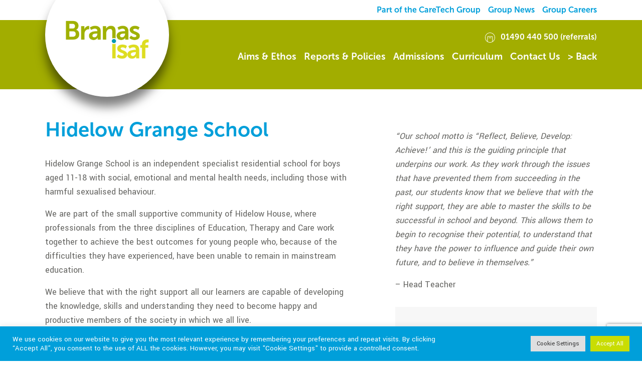

--- FILE ---
content_type: text/html; charset=UTF-8
request_url: https://branas.co.uk/education/hidelow-grange-school/
body_size: 107263
content:

<!DOCTYPE html>
<html lang="en-GB">
<head>
    <meta charset="UTF-8">
    <meta name="viewport" content="width=device-width, initial-scale=1">
    <link rel="pingback" href="https://branas.co.uk/xmlrpc.php">

    <title>Hidelow Grange School | SEMH School in Herefordshire</title>
    <meta name="description" content="Specialist Care for Complex Needs"/>

    <!-- Yantramanav - Google Fonts -->
    <link rel="preconnect" href="https://fonts.googleapis.com">
    <link rel="preconnect" href="https://fonts.gstatic.com" crossorigin>
    <link href="https://fonts.googleapis.com/css2?family=Yantramanav:wght@400;700&display=swap" rel="stylesheet">

    <!-- NewSpirit - Typekit -->
    <link rel="stylesheet" href="https://use.typekit.net/coi2swn.css">

    <script type="text/javascript">
        var ajaxurl = "https://branas.co.uk/wp-admin/admin-ajax.php";
    </script>

    <meta name='robots' content='index, follow, max-image-preview:large, max-snippet:-1, max-video-preview:-1' />

	<!-- This site is optimized with the Yoast SEO plugin v26.6 - https://yoast.com/wordpress/plugins/seo/ -->
	<meta name="description" content="Hidelow Grange School is an independent school providing specialist education and behaviour support to boys aged 11-18 years with SEMH needs." />
	<link rel="canonical" href="https://branas.co.uk/education/hidelow-grange-school/" />
	<meta property="og:locale" content="en_GB" />
	<meta property="og:type" content="article" />
	<meta property="og:title" content="Hidelow Grange School | SEMH School in Herefordshire" />
	<meta property="og:description" content="Hidelow Grange School is an independent school providing specialist education and behaviour support to boys aged 11-18 years with SEMH needs." />
	<meta property="og:url" content="https://branas.co.uk/education/hidelow-grange-school/" />
	<meta property="og:site_name" content="Branas" />
	<meta property="article:modified_time" content="2026-01-23T17:00:54+00:00" />
	<meta name="twitter:card" content="summary_large_image" />
	<script type="application/ld+json" class="yoast-schema-graph">{"@context":"https://schema.org","@graph":[{"@type":"WebPage","@id":"https://branas.co.uk/education/hidelow-grange-school/","url":"https://branas.co.uk/education/hidelow-grange-school/","name":"Hidelow Grange School | SEMH School in Herefordshire","isPartOf":{"@id":"https://branas.co.uk/#website"},"datePublished":"2022-07-14T15:03:14+00:00","dateModified":"2026-01-23T17:00:54+00:00","description":"Hidelow Grange School is an independent school providing specialist education and behaviour support to boys aged 11-18 years with SEMH needs.","breadcrumb":{"@id":"https://branas.co.uk/education/hidelow-grange-school/#breadcrumb"},"inLanguage":"en-GB","potentialAction":[{"@type":"ReadAction","target":["https://branas.co.uk/education/hidelow-grange-school/"]}]},{"@type":"BreadcrumbList","@id":"https://branas.co.uk/education/hidelow-grange-school/#breadcrumb","itemListElement":[{"@type":"ListItem","position":1,"name":"Education","item":"https://branas.co.uk/education/"},{"@type":"ListItem","position":2,"name":"Hidelow Grange School"}]},{"@type":"WebSite","@id":"https://branas.co.uk/#website","url":"https://branas.co.uk/","name":"Branas","description":"Specialist Care for Complex Needs","potentialAction":[{"@type":"SearchAction","target":{"@type":"EntryPoint","urlTemplate":"https://branas.co.uk/?s={search_term_string}"},"query-input":{"@type":"PropertyValueSpecification","valueRequired":true,"valueName":"search_term_string"}}],"inLanguage":"en-GB"}]}</script>
	<!-- / Yoast SEO plugin. -->


<link rel='dns-prefetch' href='//cdnjs.cloudflare.com' />
<link rel='dns-prefetch' href='//cdn.jsdelivr.net' />
<link rel='dns-prefetch' href='//maps.googleapis.com' />
<link rel='dns-prefetch' href='//www.googletagmanager.com' />
<link rel="alternate" title="oEmbed (JSON)" type="application/json+oembed" href="https://branas.co.uk/wp-json/oembed/1.0/embed?url=https%3A%2F%2Fbranas.co.uk%2Feducation%2Fhidelow-grange-school%2F" />
<link rel="alternate" title="oEmbed (XML)" type="text/xml+oembed" href="https://branas.co.uk/wp-json/oembed/1.0/embed?url=https%3A%2F%2Fbranas.co.uk%2Feducation%2Fhidelow-grange-school%2F&#038;format=xml" />
<style id='wp-img-auto-sizes-contain-inline-css' type='text/css'>
img:is([sizes=auto i],[sizes^="auto," i]){contain-intrinsic-size:3000px 1500px}
/*# sourceURL=wp-img-auto-sizes-contain-inline-css */
</style>
<link rel='stylesheet' id='sbi_styles-css' href='https://branas.co.uk/wp-content/plugins/instagram-feed/css/sbi-styles.min.css?ver=6.10.0' type='text/css' media='all' />
<style id='wp-emoji-styles-inline-css' type='text/css'>

	img.wp-smiley, img.emoji {
		display: inline !important;
		border: none !important;
		box-shadow: none !important;
		height: 1em !important;
		width: 1em !important;
		margin: 0 0.07em !important;
		vertical-align: -0.1em !important;
		background: none !important;
		padding: 0 !important;
	}
/*# sourceURL=wp-emoji-styles-inline-css */
</style>
<style id='wp-block-library-inline-css' type='text/css'>
:root{--wp-block-synced-color:#7a00df;--wp-block-synced-color--rgb:122,0,223;--wp-bound-block-color:var(--wp-block-synced-color);--wp-editor-canvas-background:#ddd;--wp-admin-theme-color:#007cba;--wp-admin-theme-color--rgb:0,124,186;--wp-admin-theme-color-darker-10:#006ba1;--wp-admin-theme-color-darker-10--rgb:0,107,160.5;--wp-admin-theme-color-darker-20:#005a87;--wp-admin-theme-color-darker-20--rgb:0,90,135;--wp-admin-border-width-focus:2px}@media (min-resolution:192dpi){:root{--wp-admin-border-width-focus:1.5px}}.wp-element-button{cursor:pointer}:root .has-very-light-gray-background-color{background-color:#eee}:root .has-very-dark-gray-background-color{background-color:#313131}:root .has-very-light-gray-color{color:#eee}:root .has-very-dark-gray-color{color:#313131}:root .has-vivid-green-cyan-to-vivid-cyan-blue-gradient-background{background:linear-gradient(135deg,#00d084,#0693e3)}:root .has-purple-crush-gradient-background{background:linear-gradient(135deg,#34e2e4,#4721fb 50%,#ab1dfe)}:root .has-hazy-dawn-gradient-background{background:linear-gradient(135deg,#faaca8,#dad0ec)}:root .has-subdued-olive-gradient-background{background:linear-gradient(135deg,#fafae1,#67a671)}:root .has-atomic-cream-gradient-background{background:linear-gradient(135deg,#fdd79a,#004a59)}:root .has-nightshade-gradient-background{background:linear-gradient(135deg,#330968,#31cdcf)}:root .has-midnight-gradient-background{background:linear-gradient(135deg,#020381,#2874fc)}:root{--wp--preset--font-size--normal:16px;--wp--preset--font-size--huge:42px}.has-regular-font-size{font-size:1em}.has-larger-font-size{font-size:2.625em}.has-normal-font-size{font-size:var(--wp--preset--font-size--normal)}.has-huge-font-size{font-size:var(--wp--preset--font-size--huge)}.has-text-align-center{text-align:center}.has-text-align-left{text-align:left}.has-text-align-right{text-align:right}.has-fit-text{white-space:nowrap!important}#end-resizable-editor-section{display:none}.aligncenter{clear:both}.items-justified-left{justify-content:flex-start}.items-justified-center{justify-content:center}.items-justified-right{justify-content:flex-end}.items-justified-space-between{justify-content:space-between}.screen-reader-text{border:0;clip-path:inset(50%);height:1px;margin:-1px;overflow:hidden;padding:0;position:absolute;width:1px;word-wrap:normal!important}.screen-reader-text:focus{background-color:#ddd;clip-path:none;color:#444;display:block;font-size:1em;height:auto;left:5px;line-height:normal;padding:15px 23px 14px;text-decoration:none;top:5px;width:auto;z-index:100000}html :where(.has-border-color){border-style:solid}html :where([style*=border-top-color]){border-top-style:solid}html :where([style*=border-right-color]){border-right-style:solid}html :where([style*=border-bottom-color]){border-bottom-style:solid}html :where([style*=border-left-color]){border-left-style:solid}html :where([style*=border-width]){border-style:solid}html :where([style*=border-top-width]){border-top-style:solid}html :where([style*=border-right-width]){border-right-style:solid}html :where([style*=border-bottom-width]){border-bottom-style:solid}html :where([style*=border-left-width]){border-left-style:solid}html :where(img[class*=wp-image-]){height:auto;max-width:100%}:where(figure){margin:0 0 1em}html :where(.is-position-sticky){--wp-admin--admin-bar--position-offset:var(--wp-admin--admin-bar--height,0px)}@media screen and (max-width:600px){html :where(.is-position-sticky){--wp-admin--admin-bar--position-offset:0px}}

/*# sourceURL=wp-block-library-inline-css */
</style><style id='global-styles-inline-css' type='text/css'>
:root{--wp--preset--aspect-ratio--square: 1;--wp--preset--aspect-ratio--4-3: 4/3;--wp--preset--aspect-ratio--3-4: 3/4;--wp--preset--aspect-ratio--3-2: 3/2;--wp--preset--aspect-ratio--2-3: 2/3;--wp--preset--aspect-ratio--16-9: 16/9;--wp--preset--aspect-ratio--9-16: 9/16;--wp--preset--color--black: #000000;--wp--preset--color--cyan-bluish-gray: #abb8c3;--wp--preset--color--white: #ffffff;--wp--preset--color--pale-pink: #f78da7;--wp--preset--color--vivid-red: #cf2e2e;--wp--preset--color--luminous-vivid-orange: #ff6900;--wp--preset--color--luminous-vivid-amber: #fcb900;--wp--preset--color--light-green-cyan: #7bdcb5;--wp--preset--color--vivid-green-cyan: #00d084;--wp--preset--color--pale-cyan-blue: #8ed1fc;--wp--preset--color--vivid-cyan-blue: #0693e3;--wp--preset--color--vivid-purple: #9b51e0;--wp--preset--gradient--vivid-cyan-blue-to-vivid-purple: linear-gradient(135deg,rgb(6,147,227) 0%,rgb(155,81,224) 100%);--wp--preset--gradient--light-green-cyan-to-vivid-green-cyan: linear-gradient(135deg,rgb(122,220,180) 0%,rgb(0,208,130) 100%);--wp--preset--gradient--luminous-vivid-amber-to-luminous-vivid-orange: linear-gradient(135deg,rgb(252,185,0) 0%,rgb(255,105,0) 100%);--wp--preset--gradient--luminous-vivid-orange-to-vivid-red: linear-gradient(135deg,rgb(255,105,0) 0%,rgb(207,46,46) 100%);--wp--preset--gradient--very-light-gray-to-cyan-bluish-gray: linear-gradient(135deg,rgb(238,238,238) 0%,rgb(169,184,195) 100%);--wp--preset--gradient--cool-to-warm-spectrum: linear-gradient(135deg,rgb(74,234,220) 0%,rgb(151,120,209) 20%,rgb(207,42,186) 40%,rgb(238,44,130) 60%,rgb(251,105,98) 80%,rgb(254,248,76) 100%);--wp--preset--gradient--blush-light-purple: linear-gradient(135deg,rgb(255,206,236) 0%,rgb(152,150,240) 100%);--wp--preset--gradient--blush-bordeaux: linear-gradient(135deg,rgb(254,205,165) 0%,rgb(254,45,45) 50%,rgb(107,0,62) 100%);--wp--preset--gradient--luminous-dusk: linear-gradient(135deg,rgb(255,203,112) 0%,rgb(199,81,192) 50%,rgb(65,88,208) 100%);--wp--preset--gradient--pale-ocean: linear-gradient(135deg,rgb(255,245,203) 0%,rgb(182,227,212) 50%,rgb(51,167,181) 100%);--wp--preset--gradient--electric-grass: linear-gradient(135deg,rgb(202,248,128) 0%,rgb(113,206,126) 100%);--wp--preset--gradient--midnight: linear-gradient(135deg,rgb(2,3,129) 0%,rgb(40,116,252) 100%);--wp--preset--font-size--small: 13px;--wp--preset--font-size--medium: 20px;--wp--preset--font-size--large: 36px;--wp--preset--font-size--x-large: 42px;--wp--preset--spacing--20: 0.44rem;--wp--preset--spacing--30: 0.67rem;--wp--preset--spacing--40: 1rem;--wp--preset--spacing--50: 1.5rem;--wp--preset--spacing--60: 2.25rem;--wp--preset--spacing--70: 3.38rem;--wp--preset--spacing--80: 5.06rem;--wp--preset--shadow--natural: 6px 6px 9px rgba(0, 0, 0, 0.2);--wp--preset--shadow--deep: 12px 12px 50px rgba(0, 0, 0, 0.4);--wp--preset--shadow--sharp: 6px 6px 0px rgba(0, 0, 0, 0.2);--wp--preset--shadow--outlined: 6px 6px 0px -3px rgb(255, 255, 255), 6px 6px rgb(0, 0, 0);--wp--preset--shadow--crisp: 6px 6px 0px rgb(0, 0, 0);}:where(.is-layout-flex){gap: 0.5em;}:where(.is-layout-grid){gap: 0.5em;}body .is-layout-flex{display: flex;}.is-layout-flex{flex-wrap: wrap;align-items: center;}.is-layout-flex > :is(*, div){margin: 0;}body .is-layout-grid{display: grid;}.is-layout-grid > :is(*, div){margin: 0;}:where(.wp-block-columns.is-layout-flex){gap: 2em;}:where(.wp-block-columns.is-layout-grid){gap: 2em;}:where(.wp-block-post-template.is-layout-flex){gap: 1.25em;}:where(.wp-block-post-template.is-layout-grid){gap: 1.25em;}.has-black-color{color: var(--wp--preset--color--black) !important;}.has-cyan-bluish-gray-color{color: var(--wp--preset--color--cyan-bluish-gray) !important;}.has-white-color{color: var(--wp--preset--color--white) !important;}.has-pale-pink-color{color: var(--wp--preset--color--pale-pink) !important;}.has-vivid-red-color{color: var(--wp--preset--color--vivid-red) !important;}.has-luminous-vivid-orange-color{color: var(--wp--preset--color--luminous-vivid-orange) !important;}.has-luminous-vivid-amber-color{color: var(--wp--preset--color--luminous-vivid-amber) !important;}.has-light-green-cyan-color{color: var(--wp--preset--color--light-green-cyan) !important;}.has-vivid-green-cyan-color{color: var(--wp--preset--color--vivid-green-cyan) !important;}.has-pale-cyan-blue-color{color: var(--wp--preset--color--pale-cyan-blue) !important;}.has-vivid-cyan-blue-color{color: var(--wp--preset--color--vivid-cyan-blue) !important;}.has-vivid-purple-color{color: var(--wp--preset--color--vivid-purple) !important;}.has-black-background-color{background-color: var(--wp--preset--color--black) !important;}.has-cyan-bluish-gray-background-color{background-color: var(--wp--preset--color--cyan-bluish-gray) !important;}.has-white-background-color{background-color: var(--wp--preset--color--white) !important;}.has-pale-pink-background-color{background-color: var(--wp--preset--color--pale-pink) !important;}.has-vivid-red-background-color{background-color: var(--wp--preset--color--vivid-red) !important;}.has-luminous-vivid-orange-background-color{background-color: var(--wp--preset--color--luminous-vivid-orange) !important;}.has-luminous-vivid-amber-background-color{background-color: var(--wp--preset--color--luminous-vivid-amber) !important;}.has-light-green-cyan-background-color{background-color: var(--wp--preset--color--light-green-cyan) !important;}.has-vivid-green-cyan-background-color{background-color: var(--wp--preset--color--vivid-green-cyan) !important;}.has-pale-cyan-blue-background-color{background-color: var(--wp--preset--color--pale-cyan-blue) !important;}.has-vivid-cyan-blue-background-color{background-color: var(--wp--preset--color--vivid-cyan-blue) !important;}.has-vivid-purple-background-color{background-color: var(--wp--preset--color--vivid-purple) !important;}.has-black-border-color{border-color: var(--wp--preset--color--black) !important;}.has-cyan-bluish-gray-border-color{border-color: var(--wp--preset--color--cyan-bluish-gray) !important;}.has-white-border-color{border-color: var(--wp--preset--color--white) !important;}.has-pale-pink-border-color{border-color: var(--wp--preset--color--pale-pink) !important;}.has-vivid-red-border-color{border-color: var(--wp--preset--color--vivid-red) !important;}.has-luminous-vivid-orange-border-color{border-color: var(--wp--preset--color--luminous-vivid-orange) !important;}.has-luminous-vivid-amber-border-color{border-color: var(--wp--preset--color--luminous-vivid-amber) !important;}.has-light-green-cyan-border-color{border-color: var(--wp--preset--color--light-green-cyan) !important;}.has-vivid-green-cyan-border-color{border-color: var(--wp--preset--color--vivid-green-cyan) !important;}.has-pale-cyan-blue-border-color{border-color: var(--wp--preset--color--pale-cyan-blue) !important;}.has-vivid-cyan-blue-border-color{border-color: var(--wp--preset--color--vivid-cyan-blue) !important;}.has-vivid-purple-border-color{border-color: var(--wp--preset--color--vivid-purple) !important;}.has-vivid-cyan-blue-to-vivid-purple-gradient-background{background: var(--wp--preset--gradient--vivid-cyan-blue-to-vivid-purple) !important;}.has-light-green-cyan-to-vivid-green-cyan-gradient-background{background: var(--wp--preset--gradient--light-green-cyan-to-vivid-green-cyan) !important;}.has-luminous-vivid-amber-to-luminous-vivid-orange-gradient-background{background: var(--wp--preset--gradient--luminous-vivid-amber-to-luminous-vivid-orange) !important;}.has-luminous-vivid-orange-to-vivid-red-gradient-background{background: var(--wp--preset--gradient--luminous-vivid-orange-to-vivid-red) !important;}.has-very-light-gray-to-cyan-bluish-gray-gradient-background{background: var(--wp--preset--gradient--very-light-gray-to-cyan-bluish-gray) !important;}.has-cool-to-warm-spectrum-gradient-background{background: var(--wp--preset--gradient--cool-to-warm-spectrum) !important;}.has-blush-light-purple-gradient-background{background: var(--wp--preset--gradient--blush-light-purple) !important;}.has-blush-bordeaux-gradient-background{background: var(--wp--preset--gradient--blush-bordeaux) !important;}.has-luminous-dusk-gradient-background{background: var(--wp--preset--gradient--luminous-dusk) !important;}.has-pale-ocean-gradient-background{background: var(--wp--preset--gradient--pale-ocean) !important;}.has-electric-grass-gradient-background{background: var(--wp--preset--gradient--electric-grass) !important;}.has-midnight-gradient-background{background: var(--wp--preset--gradient--midnight) !important;}.has-small-font-size{font-size: var(--wp--preset--font-size--small) !important;}.has-medium-font-size{font-size: var(--wp--preset--font-size--medium) !important;}.has-large-font-size{font-size: var(--wp--preset--font-size--large) !important;}.has-x-large-font-size{font-size: var(--wp--preset--font-size--x-large) !important;}
/*# sourceURL=global-styles-inline-css */
</style>

<style id='classic-theme-styles-inline-css' type='text/css'>
/*! This file is auto-generated */
.wp-block-button__link{color:#fff;background-color:#32373c;border-radius:9999px;box-shadow:none;text-decoration:none;padding:calc(.667em + 2px) calc(1.333em + 2px);font-size:1.125em}.wp-block-file__button{background:#32373c;color:#fff;text-decoration:none}
/*# sourceURL=/wp-includes/css/classic-themes.min.css */
</style>
<link rel='stylesheet' id='contact-form-7-css' href='https://branas.co.uk/wp-content/plugins/contact-form-7/includes/css/styles.css?ver=6.1.4' type='text/css' media='all' />
<link rel='stylesheet' id='cookie-law-info-css' href='https://branas.co.uk/wp-content/plugins/cookie-law-info/legacy/public/css/cookie-law-info-public.css?ver=3.3.9.1' type='text/css' media='all' />
<link rel='stylesheet' id='cookie-law-info-gdpr-css' href='https://branas.co.uk/wp-content/plugins/cookie-law-info/legacy/public/css/cookie-law-info-gdpr.css?ver=3.3.9.1' type='text/css' media='all' />
<link rel='stylesheet' id='bootstrap-css' href='https://branas.co.uk/wp-content/themes/caretech/assets/css/bootstrap.css?ver=1' type='text/css' media='all' />
<link rel='stylesheet' id='slick-css' href='https://cdn.jsdelivr.net/npm/slick-carousel@1.8.1/slick/slick.css?ver=1' type='text/css' media='all' />
<link rel='stylesheet' id='styles-css' href='https://branas.co.uk/wp-content/themes/caretech/assets/css/style.css?ver=1.3' type='text/css' media='all' />
<script type="text/javascript" src="https://branas.co.uk/wp-includes/js/jquery/jquery.min.js?ver=3.7.1" id="jquery-core-js"></script>
<script type="text/javascript" src="https://branas.co.uk/wp-includes/js/jquery/jquery-migrate.min.js?ver=3.4.1" id="jquery-migrate-js"></script>
<script type="text/javascript" id="cookie-law-info-js-extra">
/* <![CDATA[ */
var Cli_Data = {"nn_cookie_ids":[],"cookielist":[],"non_necessary_cookies":[],"ccpaEnabled":"","ccpaRegionBased":"","ccpaBarEnabled":"","strictlyEnabled":["necessary","obligatoire"],"ccpaType":"gdpr","js_blocking":"1","custom_integration":"","triggerDomRefresh":"","secure_cookies":""};
var cli_cookiebar_settings = {"animate_speed_hide":"500","animate_speed_show":"500","background":"#009fda","border":"#b1a6a6c2","border_on":"","button_1_button_colour":"#61a229","button_1_button_hover":"#4e8221","button_1_link_colour":"#fff","button_1_as_button":"1","button_1_new_win":"","button_2_button_colour":"#333","button_2_button_hover":"#292929","button_2_link_colour":"#444","button_2_as_button":"","button_2_hidebar":"","button_3_button_colour":"#dedfe0","button_3_button_hover":"#b2b2b3","button_3_link_colour":"#333333","button_3_as_button":"1","button_3_new_win":"","button_4_button_colour":"#dedfe0","button_4_button_hover":"#b2b2b3","button_4_link_colour":"#333333","button_4_as_button":"1","button_7_button_colour":"#c9dd03","button_7_button_hover":"#a1b102","button_7_link_colour":"#fff","button_7_as_button":"1","button_7_new_win":"","font_family":"inherit","header_fix":"","notify_animate_hide":"1","notify_animate_show":"","notify_div_id":"#cookie-law-info-bar","notify_position_horizontal":"right","notify_position_vertical":"bottom","scroll_close":"","scroll_close_reload":"","accept_close_reload":"","reject_close_reload":"","showagain_tab":"","showagain_background":"#fff","showagain_border":"#000","showagain_div_id":"#cookie-law-info-again","showagain_x_position":"100px","text":"#ffffff","show_once_yn":"","show_once":"10000","logging_on":"","as_popup":"","popup_overlay":"1","bar_heading_text":"","cookie_bar_as":"banner","popup_showagain_position":"bottom-right","widget_position":"left"};
var log_object = {"ajax_url":"https://branas.co.uk/wp-admin/admin-ajax.php"};
//# sourceURL=cookie-law-info-js-extra
/* ]]> */
</script>
<script type="text/javascript" src="https://branas.co.uk/wp-content/plugins/cookie-law-info/legacy/public/js/cookie-law-info-public.js?ver=3.3.9.1" id="cookie-law-info-js"></script>

<!-- Google tag (gtag.js) snippet added by Site Kit -->
<!-- Google Analytics snippet added by Site Kit -->
<script type="text/javascript" src="https://www.googletagmanager.com/gtag/js?id=G-ZS780FPY2Z" id="google_gtagjs-js" async></script>
<script type="text/javascript" id="google_gtagjs-js-after">
/* <![CDATA[ */
window.dataLayer = window.dataLayer || [];function gtag(){dataLayer.push(arguments);}
gtag("set","linker",{"domains":["branas.co.uk"]});
gtag("js", new Date());
gtag("set", "developer_id.dZTNiMT", true);
gtag("config", "G-ZS780FPY2Z");
//# sourceURL=google_gtagjs-js-after
/* ]]> */
</script>
<link rel="https://api.w.org/" href="https://branas.co.uk/wp-json/" /><link rel="alternate" title="JSON" type="application/json" href="https://branas.co.uk/wp-json/wp/v2/pages/216" /><link rel="EditURI" type="application/rsd+xml" title="RSD" href="https://branas.co.uk/xmlrpc.php?rsd" />
<meta name="generator" content="WordPress 6.9" />
<link rel='shortlink' href='https://branas.co.uk/?p=216' />
<meta name="generator" content="Site Kit by Google 1.168.0" />    <style type="text/css">
        .header__logo__circle {
            background-color: #ffffff;
        }

        .header__navigation-toggle {
            background-color: #ffffff;
        }

        .navigation__main__link,
        .navigation__submenu__link,
        .navigation__login__link {
            color: #ffffff        }

        .navigation__main__link:hover,
        .navigation__main__link:focus,
        .navigation__submenu__link:hover,
        .navigation__submenu__link:focus,
        .navigation__login__link:hover,
        .navigation__login__link:focus {
            color: #ffffff;
        }

        .navigation__submenu__list,
        .navigation__inner,
        .footer__social__link {
            background-color: #a2ad00;
        }

        .navigation__submenu__item,
        .navigation__submenu__item:first-of-type {
            border-color: #ffffff;
        }

        .header__navigation-toggle__trigger {
            color: #a2ad00;
        }

        .navigation__login__link {
            background-color: #ffffff;
            border-color: #009fda;
            color: #009fda;
        }

        .footer__bottom,
        .footer__social__link:hover,
        .footer__social__link:focus {
            background-color: #ffffff;
        }

        .title-color,
        .text-section h1,
        .text-section h2,
        .text-section h3,
        .text-section h4,
        .text-section h5,
        .text-block h1,
        .text-block h2,
        .text-block h3,
        .text-block h4,
        .text-block h5,
        .text-block strong,
        .text-block b,
        .text-block a {
            color: #009fda;
        }

        .text-block ul li:before {
            background-color: #009fda;
        }

        .footer__nav__link:hover,
        .footer__nav__link:focus {
            color: #c9dd03;
        }

        .footer__nav__link:hover:after,
        .footer__nav__link:focus:after {
            background-color: #d5e03c;
        }

        .footer__legal-nav__link {
            color: #009fda;
        }

        .btn-primary {
            background-color: #c9dd03;
            border-color: #c9dd03;
            color: #ffffff;
        }

        .btn-primary:hover,
        .btn-primary:focus {
            background-color: #d5e03c;
            border-color: #d5e03c;
            color: ;
        }

        .footer__social__link {
            background-color: #d5e03c;
        }

        .footer__social__link:hover,
        .footer__social__link:focus {
            background-color: #c9dd03;
        }

        .faq__icon__path {
            fill: #ffffff;
        }

        .faq__icon__bg {
            fill: #c9dd03;
        }

        .team-members__card__contact-links__link {
            color: #ffffff;
        }

        .team-members__card__contact-links__link:hover,
        .team-members__card__contact-links__link:focus {
            color: #c9dd03;
        }

        .slick-arrow__bg {
            fill: #c9dd03;
        }

        .slick-arrow__arrow {
            fill: #ffffff;
        }

        .masthead__scroll-link {
            color: #c9dd03;
        }

        .masthead__scroll-link:hover,
        .masthead__scroll-link:focus {
            color: #ffffff;
        }

        .image-banner__content-box {
            background-color: #ffffff;
            color: #ffffff;
        }

        .news-card {
            border-color: #076225;
        }

        .news-card:hover, .news-card:focus {
            border-color: #ffffff;
        }

        .menu-block__menu__link {
            border-color: #ffffff;
            color: #d5e03c;
        }

        .menu-block__menu__link__arrow {
            background-color: #c9dd03;
            color: #ffffff;
        }

        .menu-block__menu__link:hover,
        .menu-block__menu__link:focus {
            background-color: #c9dd03;
            color: #ffffff;
        }

        .sidebar,
        .frequently-asked-questions__faq {
            border-color: #a2ad00;
        }

        .sidebar.collapsed {
            background-color: #c9dd03;
        }

        .sidebar__reveal-toggle,
        .sidebar__reveal-toggle:hover,
        .sidebar__reveal-toggle:focus {
            color: #ffffff;
            position: relative;
        }

        .sidebar__reveal-toggle:after {
            background-color: #ffffff;
            color: #c9dd03;
        }

        .form-control {
            border-color: #009fda;
        }

        .required-field:after {
            background-color: #c9dd03;
        }

        .testimonials {
            border-bottom-color: #c9dd03;
            border-top-color: #c9dd03;
        }

        .testimonials__testimonial__icon {
            color: #c9dd03;
        }

        .news-masthead {
            background-color: #a2ad00;
        }

        .contact-links__link__title {
            border-color: #ffffff;
        }

        .text-block blockquote:before {
            background-color: #076225        }

        .opening-hours__day--current {
            background-color: #009fda !important;
            color: #ffffff;
        }

        .opening-hours__day--current .title-color {
            color: #ffffff;
        }

                    .navigation__main__link, .navigation__submenu__link, .navigation__login__link {
                text-shadow: none;
            }
        
        @media only screen and (min-width: 992px) {
            .navigation__meta {
                background-color: #ffffff;
            }

            .navigation__meta__link {
                color: #009fda;
            }

            .navigation__login__link {
                color: #ffffff;
            }

            .header--bg {
                background-color: #a2ad00;
            }

            .navigation__login__link {
                color: #ffffff            }
        }
    </style>
    <link rel="icon" href="https://branas.co.uk/wp-content/uploads/sites/8/2022/07/cropped-Branas-isaf-fb-logo-32x32.jpg" sizes="32x32" />
<link rel="icon" href="https://branas.co.uk/wp-content/uploads/sites/8/2022/07/cropped-Branas-isaf-fb-logo-192x192.jpg" sizes="192x192" />
<link rel="apple-touch-icon" href="https://branas.co.uk/wp-content/uploads/sites/8/2022/07/cropped-Branas-isaf-fb-logo-180x180.jpg" />
<meta name="msapplication-TileImage" content="https://branas.co.uk/wp-content/uploads/sites/8/2022/07/cropped-Branas-isaf-fb-logo-270x270.jpg" />
		<style type="text/css" id="wp-custom-css">
			
/* Temp Gravity styling */
/* make fields stretch like orginals */
.gform-grid-row {
    display: block !important;
}
.gfield, .gform_fields {
    width: 100% !important;
	  grid-row-gap: 10px!important;
	  row-gap: 10px!important;
}
.gform-body fieldset {
    padding: 0px 5px 0px 5px!important;
}
/* Style inputs */
.gform-body input, .gform-body textarea {
    display: block !important;
    width: 100%;
    height: 40px !important;
    padding: 1.375rem 0.75rem !important;
    font-size: 1rem !important;
    font-weight: 400 !important;
    line-height: 1.4375 !important;
    color: #656562 !important;
    background-color: #fff !important;
    background-clip: padding-box;
    border: 1px solid #009fda !important;
    border-radius: 0 !important;
    transition: border-color 0.15s ease-in-out, box-shadow 0.15s ease-in-out;
}
.gform-body input:focus, .gform-body textarea:focus {
    color: #656562!important;
    background-color: #fff!important;
    border-color: #404040!important;
    outline: 0!important;
    box-shadow: none!important;
}
.gform-body fieldset {
	  margin-bottom: -10px!important;
}
/* Style lables */
.gform-field-label {
	  color: #009fda !important;
	  font-size: 1.125rem !important;
	  font-weight: 700 !important;
}
label.gfield_label.gform-field-label {
    margin-bottom: 5px;
}
.gform-body fieldset legend.gfield_label {
    margin-left: -5px;
	  margin-bottom: -10px;
}
span.gfield_required {
    font-size: large;
}

/* Styling the button */
.gform_button {
	  font-family: museo-sans, "Yantramanav", Helvetica, sans-serif!important;
    font-weight: 900!important;
    background-color: #d5e03c !important;
    border-color: #d5e03c !important;
    color: #076225;
	  font-size: 1.222rem !important;
    padding: 16px 30px !important;
}
.gform_button:hover {
    color: #fff;
    background-color: #a2ad00 !important;
    border-color: #a2ad00 !important;
}		</style>
		<link rel='stylesheet' id='cookie-law-info-table-css' href='https://branas.co.uk/wp-content/plugins/cookie-law-info/legacy/public/css/cookie-law-info-table.css?ver=3.3.9.1' type='text/css' media='all' />
</head>

<body class="wp-singular page-template-default page page-id-216 page-parent page-child parent-pageid-210 wp-theme-caretech site-wrapper">

<header class="header header--bg">
    <div class="container">
        <div class="header__logo">
            <div class="header__logo__circle d-flex align-items-center">
                <a href="/" class="d-block" title="Branas">
                                            <img src="https://branas.co.uk/wp-content/uploads/sites/8/2022/09/imageonline-co-transparentimage-20.png" alt="Branas"
                             class="img-fluid"/>
                                    </a>
            </div>
        </div>
    </div>

    <div class="header__navigation-toggle d-lg-none">
        <div class="container text-right">
            <a href="#" class="header__navigation-toggle__trigger js-navigation-toggle" data-target="#primary-nav">
                <span class="header__navigation-toggle__trigger__icon header__navigation-toggle__trigger__icon--burger">
                    <svg class="h-100" role="img" xmlns="http://www.w3.org/2000/svg" viewBox="0 0 448 512"><path fill="currentColor" d="M436 124H12c-6.627 0-12-5.373-12-12V80c0-6.627 5.373-12 12-12h424c6.627 0 12 5.373 12 12v32c0 6.627-5.373 12-12 12zm0 160H12c-6.627 0-12-5.373-12-12v-32c0-6.627 5.373-12 12-12h424c6.627 0 12 5.373 12 12v32c0 6.627-5.373 12-12 12zm0 160H12c-6.627 0-12-5.373-12-12v-32c0-6.627 5.373-12 12-12h424c6.627 0 12 5.373 12 12v32c0 6.627-5.373 12-12 12z"></path></svg>
                </span>

                <span class="header__navigation-toggle__trigger__icon">
                    <svg class="h-100" role="img" xmlns="http://www.w3.org/2000/svg" viewBox="0 0 320 512"><path fill="currentColor" d="M207.6 256l107.72-107.72c6.23-6.23 6.23-16.34 0-22.58l-25.03-25.03c-6.23-6.23-16.34-6.23-22.58 0L160 208.4 52.28 100.68c-6.23-6.23-16.34-6.23-22.58 0L4.68 125.7c-6.23 6.23-6.23 16.34 0 22.58L112.4 256 4.68 363.72c-6.23 6.23-6.23 16.34 0 22.58l25.03 25.03c6.23 6.23 16.34 6.23 22.58 0L160 303.6l107.72 107.72c6.23 6.23 16.34 6.23 22.58 0l25.03-25.03c6.23-6.23 6.23-16.34 0-22.58L207.6 256z"></path></svg>
                </span>
            </a>
        </div>
    </div>

    <nav id="primary-nav" class="navigation">
        <div class="navigation__inner">
            <div class="row no-gutters h-100 d-block d-lg-flex">
                <div class="col-12 order-lg-12">
                    <div class="container">
                                                    <ul class="navigation__main__list list-unstyled text-right">
                                
                                        <li class="navigation__item navigation__main__item "
                                            data-target="#submenu-399">
                                            <a href="https://branas.co.uk/education/hidelow-grange-school/ethos/"
                                               class="navigation__link navigation__main__link"
                                               title="Aims &#038; Ethos">
                                                Aims &#038; Ethos                                            </a>

                                                                                        </li>
                                        <li class="navigation__item navigation__main__item "
                                            data-target="#submenu-400">
                                            <a href="https://branas.co.uk/education/hidelow-grange-school/reports-policies/"
                                               class="navigation__link navigation__main__link"
                                               title="Reports &amp; Policies">
                                                Reports &amp; Policies                                            </a>

                                                                                        </li>
                                        <li class="navigation__item navigation__main__item "
                                            data-target="#submenu-401">
                                            <a href="https://branas.co.uk/education/hidelow-grange-school/admissions/"
                                               class="navigation__link navigation__main__link"
                                               title="Admissions">
                                                Admissions                                            </a>

                                                                                        </li>
                                        <li class="navigation__item navigation__main__item "
                                            data-target="#submenu-402">
                                            <a href="https://branas.co.uk/education/hidelow-grange-school/curriculum/"
                                               class="navigation__link navigation__main__link"
                                               title="Curriculum">
                                                Curriculum                                            </a>

                                                                                        </li>
                                        <li class="navigation__item navigation__main__item "
                                            data-target="#submenu-403">
                                            <a href="https://branas.co.uk/education/hidelow-grange-school/contact-us/"
                                               class="navigation__link navigation__main__link"
                                               title="Contact Us">
                                                Contact Us                                            </a>

                                                                                        </li>
                                        <li class="navigation__item navigation__main__item "
                                            data-target="#submenu-404">
                                            <a href="https://branas.co.uk/education/hidelow-grange-school/back/"
                                               class="navigation__link navigation__main__link"
                                               title="> Back">
                                                > Back                                            </a>

                                                                                        </li>                            </ul>
                                            </div>
                </div>

                <div class="col-12 order-lg-1">
                    <div class="navigation__meta">
                        <div class="container">
                                                            <ul class="navigation__meta__list list-unstyled text-right">
                                                                            <li class="navigation__item navigation__meta__item">
                                            <a href="https://branas.co.uk/our-company/"
                                               class="navigation__link navigation__meta__link"
                                               title="Part of the CareTech Group">
                                                Part of the CareTech Group                                            </a>
                                        </li>
                                                                            <li class="navigation__item navigation__meta__item">
                                            <a href="https://branas.co.uk/group-news/"
                                               class="navigation__link navigation__meta__link"
                                               title="Group News">
                                                Group News                                            </a>
                                        </li>
                                                                            <li class="navigation__item navigation__meta__item">
                                            <a href="https://branas.co.uk/careers/"
                                               class="navigation__link navigation__meta__link"
                                               title="Group Careers">
                                                Group Careers                                            </a>
                                        </li>
                                                                    </ul>
                                                    </div>
                    </div>
                </div>

                <div class="col-12 order-lg-5">
                    <div class="container">
                        <ul class="navigation__login__list list-unstyled text-right d-flex d-lg-block">
                            
                                                            <li class="navigation__login__item">
                                    <a href="tel: 01490 440 500 (referrals) "
                                       title=" 01490 440 500 (referrals) "
                                       class="navigation__link navigation__login__link">
                                        <span class="navigation__login__link__icon">
                                            <svg class="w-100" viewBox="0 0 23 23" version="1.1" xmlns="http://www.w3.org/2000/svg" xmlns:xlink="http://www.w3.org/1999/xlink">
                                                <g id="home-+-interactions" stroke="none" stroke-width="1" fill="none" fill-rule="evenodd">
                                                    <g id="1.1-home" transform="translate(-1258.000000, -61.000000)" fill="currentColor" fill-rule="nonzero">
                                                        <g id="header" transform="translate(0.000000, -54.000000)">
                                                            <g id="phone" transform="translate(1258.000000, 114.000000)">
                                                                <g id="noun_Phone-Circle_1784018" transform="translate(0.000000, 1.000000)">
                                                                    <path d="M11.5,0 C5.14872538,0 0,5.14872538 0,11.5 C0,17.8512746 5.14872538,23 11.5,23 C17.8512746,23 23,17.8512746 23,11.5 C23,8.45001037 21.7883963,5.52494037 19.631728,3.36827202 C17.4750596,1.21160366 14.5499896,0 11.5,0 Z M11.5,21.9545455 C9.66128449,21.9499205 7.85699347,21.4555448 6.27272727,20.5222727 C6.28338969,20.4775971 6.28338969,20.4310393 6.27272727,20.3863636 L6.27272727,9.93181818 C6.27272727,9.64312388 6.50676024,9.40909091 6.79545455,9.40909091 L16.2045455,9.40909091 C16.4932398,9.40909091 16.7272727,9.64312388 16.7272727,9.93181818 L16.7272727,20.3863636 C16.7166103,20.4310393 16.7166103,20.4775971 16.7272727,20.5222727 C15.1430065,21.4555448 13.3387155,21.9499205 11.5,21.9545455 Z M17.7727273,19.8636364 L17.7727273,9.93181818 C17.7727273,9.06573528 17.0706284,8.36363636 16.2045455,8.36363636 L6.79545455,8.36363636 C5.92937164,8.36363636 5.22727273,9.06573528 5.22727273,9.93181818 L5.22727273,19.8636364 C1.62730931,17.1636638 0.158936854,12.4630139 1.58194734,8.19398245 C3.00495782,3.92495099 7.00004573,1.04545455 11.5,1.04545455 C15.9999543,1.04545455 19.9950422,3.92495099 21.4180527,8.19398245 C22.8410631,12.4630139 21.3726907,17.1636638 17.7727273,19.8636364 Z M14.6363636,12.0227273 C14.6363636,12.3114216 14.4023307,12.5454545 14.1136364,12.5454545 L8.88636364,12.5454545 C8.59766934,12.5454545 8.36363636,12.3114216 8.36363636,12.0227273 C8.36363636,11.734033 8.59766934,11.5 8.88636364,11.5 L14.1136364,11.5 C14.4023307,11.5 14.6363636,11.734033 14.6363636,12.0227273 Z" id="Shape"></path>
                                                                </g>
                                                            </g>
                                                        </g>
                                                    </g>
                                                </g>
                                            </svg>
                                        </span>
                                         01490 440 500 (referrals)                                     </a>
                                </li>
                                                    </ul>
                    </div>
                </div>
            </div>
        </div>
    </nav>
</header>

<main class="page-body">
    <section id="page-columns" class="page-columns">
        <div class="container">
            <div class="row large-gutters">
                <div class="col-12 col-md-7 page-columns--left-col">
                    
<section class="text-section">
    <div class="text-block">
        <h2>Hidelow Grange School</h2>
<p>Hidelow Grange School is an independent specialist residential school for boys aged 11-18 with social, emotional and mental health needs, including those with harmful sexualised behaviour.</p>
<p>We are part of the small supportive community of Hidelow House, where professionals from the three disciplines of Education, Therapy and Care work together to achieve the best outcomes for young people who, because of the difficulties they have experienced, have been unable to remain in mainstream education.</p>
<p>We believe that with the right support all our learners are capable of developing the knowledge, skills and understanding they need to become happy and productive members of the society in which we all live.</p>
<p>The education we offer mirrors the provision in mainstream schools and is tailored to meet their individual learning needs.&nbsp; Our basic curriculum is enriched by a programme of wider educational experiences aimed at bolstering learning and supporting improved self-esteem in each young person.</p>
    </div>
</section>

    <section class="frequently-asked-questions">
        
                    <div class="frequently-asked-questions__faq">
                <a href="#faq-6975453af0d63"
                   title=" Ethos &amp; Aims"
                   data-toggle="collapse"
                   role="button"
                   class="frequently-asked-questions__faq__toggle h3">
                    <span class="title-color">Ethos &amp; Aims</span>

                    <span class="frequently-asked-questions__faq__toggle__icon">
                        <svg class="w-100" viewBox="0 0 40 40" version="1.1" xmlns="http://www.w3.org/2000/svg" xmlns:xlink="http://www.w3.org/1999/xlink">
                            <g id="home-+-interactions" stroke="none" stroke-width="1" fill="none" fill-rule="evenodd">
                                <g id="1.1-home" transform="translate(-684.000000, -1046.000000)">
                                    <g id="link" transform="translate(225.000000, 1036.000000)">
                                        <g id="noun_Plus_2466430" transform="translate(459.000000, 10.000000)">
                                            <rect id="Rectangle" class="faq__icon__path" x="0" y="0" width="40" height="40"></rect>
                                            <path d="M0,0 L40,0 L40,40 L0,40 L0,0 Z M17.135741,17.135741 L11.2079701,17.135741 C7.47198007,17.135741 7.47198007,22.864259 11.2079701,22.864259 L17.135741,22.864259 L17.135741,28.7422167 C17.135741,32.5280199 22.864259,32.5280199 22.864259,28.7422167 L22.864259,22.864259 L28.7422167,22.864259 C32.5280199,22.864259 32.5280199,17.135741 28.7422167,17.135741 L22.864259,17.135741 L22.864259,11.2079701 C22.864259,7.47198007 17.135741,7.47198007 17.135741,11.2079701 L17.135741,17.135741 Z" id="Shape" class="faq__icon__bg"></path>
                                        </g>
                                    </g>
                                </g>
                            </g>
                        </svg>
                    </span>

                    <span class="frequently-asked-questions__faq__toggle__icon frequently-asked-questions__faq__toggle__icon--close">
                        <svg class="w-100" viewBox="0 0 40 40" version="1.1" xmlns="http://www.w3.org/2000/svg" xmlns:xlink="http://www.w3.org/1999/xlink">
                            <g id="home-+-interactions" stroke="none" stroke-width="1" fill="none" fill-rule="evenodd">
                                <g id="1.1-home" transform="translate(-684.000000, -1126.000000)">
                                    <g id="link" transform="translate(225.000000, 1116.000000)">
                                        <g id="Group" transform="translate(459.000000, 10.000000)">
                                            <rect id="Rectangle" class="faq__icon__bg" x="0" y="0" width="40" height="40"></rect>
                                            <rect id="Rectangle" class="faq__icon__path" x="8" y="17" width="24" height="6" rx="3"></rect>
                                        </g>
                                    </g>
                                </g>
                            </g>
                        </svg>
                    </span>
                </a>

                <div id="faq-6975453af0d63" class="collapse js-faq-collapse">
                    <div class="frequently-asked-questions__faq__reveal">
                        <div class="text-block text-small">
                            <p>At Hidelow Grange School we are committed to providing a nurturing, safe and vibrant learning environment that fosters a love of learning and enables every student to become the best they can be.</p>
                        </div>

                                                    <div class="frequently-asked-questions__faq__button">
                                <a href="https://www.branas.co.uk/education/hidelow-grange-school/ethos/" title="CLICK HERE" target="" class="btn btn-primary">CLICK HERE</a>                            </div>
                                            </div>
                </div>
            </div>
                    <div class="frequently-asked-questions__faq">
                <a href="#faq-6975453af0d6b"
                   title=" Reports &amp; Policies"
                   data-toggle="collapse"
                   role="button"
                   class="frequently-asked-questions__faq__toggle h3">
                    <span class="title-color">Reports &amp; Policies</span>

                    <span class="frequently-asked-questions__faq__toggle__icon">
                        <svg class="w-100" viewBox="0 0 40 40" version="1.1" xmlns="http://www.w3.org/2000/svg" xmlns:xlink="http://www.w3.org/1999/xlink">
                            <g id="home-+-interactions" stroke="none" stroke-width="1" fill="none" fill-rule="evenodd">
                                <g id="1.1-home" transform="translate(-684.000000, -1046.000000)">
                                    <g id="link" transform="translate(225.000000, 1036.000000)">
                                        <g id="noun_Plus_2466430" transform="translate(459.000000, 10.000000)">
                                            <rect id="Rectangle" class="faq__icon__path" x="0" y="0" width="40" height="40"></rect>
                                            <path d="M0,0 L40,0 L40,40 L0,40 L0,0 Z M17.135741,17.135741 L11.2079701,17.135741 C7.47198007,17.135741 7.47198007,22.864259 11.2079701,22.864259 L17.135741,22.864259 L17.135741,28.7422167 C17.135741,32.5280199 22.864259,32.5280199 22.864259,28.7422167 L22.864259,22.864259 L28.7422167,22.864259 C32.5280199,22.864259 32.5280199,17.135741 28.7422167,17.135741 L22.864259,17.135741 L22.864259,11.2079701 C22.864259,7.47198007 17.135741,7.47198007 17.135741,11.2079701 L17.135741,17.135741 Z" id="Shape" class="faq__icon__bg"></path>
                                        </g>
                                    </g>
                                </g>
                            </g>
                        </svg>
                    </span>

                    <span class="frequently-asked-questions__faq__toggle__icon frequently-asked-questions__faq__toggle__icon--close">
                        <svg class="w-100" viewBox="0 0 40 40" version="1.1" xmlns="http://www.w3.org/2000/svg" xmlns:xlink="http://www.w3.org/1999/xlink">
                            <g id="home-+-interactions" stroke="none" stroke-width="1" fill="none" fill-rule="evenodd">
                                <g id="1.1-home" transform="translate(-684.000000, -1126.000000)">
                                    <g id="link" transform="translate(225.000000, 1116.000000)">
                                        <g id="Group" transform="translate(459.000000, 10.000000)">
                                            <rect id="Rectangle" class="faq__icon__bg" x="0" y="0" width="40" height="40"></rect>
                                            <rect id="Rectangle" class="faq__icon__path" x="8" y="17" width="24" height="6" rx="3"></rect>
                                        </g>
                                    </g>
                                </g>
                            </g>
                        </svg>
                    </span>
                </a>

                <div id="faq-6975453af0d6b" class="collapse js-faq-collapse">
                    <div class="frequently-asked-questions__faq__reveal">
                        <div class="text-block text-small">
                            <p>Find the latest regulatory reports and localised School policies below</p>
                        </div>

                                                    <div class="frequently-asked-questions__faq__button">
                                <a href="https://www.branas.co.uk/education/hidelow-grange-school/reports-policies/" title="CLICK HERE" target="" class="btn btn-primary">CLICK HERE</a>                            </div>
                                            </div>
                </div>
            </div>
                    <div class="frequently-asked-questions__faq">
                <a href="#faq-6975453af0d6e"
                   title=" Admissions"
                   data-toggle="collapse"
                   role="button"
                   class="frequently-asked-questions__faq__toggle h3">
                    <span class="title-color">Admissions</span>

                    <span class="frequently-asked-questions__faq__toggle__icon">
                        <svg class="w-100" viewBox="0 0 40 40" version="1.1" xmlns="http://www.w3.org/2000/svg" xmlns:xlink="http://www.w3.org/1999/xlink">
                            <g id="home-+-interactions" stroke="none" stroke-width="1" fill="none" fill-rule="evenodd">
                                <g id="1.1-home" transform="translate(-684.000000, -1046.000000)">
                                    <g id="link" transform="translate(225.000000, 1036.000000)">
                                        <g id="noun_Plus_2466430" transform="translate(459.000000, 10.000000)">
                                            <rect id="Rectangle" class="faq__icon__path" x="0" y="0" width="40" height="40"></rect>
                                            <path d="M0,0 L40,0 L40,40 L0,40 L0,0 Z M17.135741,17.135741 L11.2079701,17.135741 C7.47198007,17.135741 7.47198007,22.864259 11.2079701,22.864259 L17.135741,22.864259 L17.135741,28.7422167 C17.135741,32.5280199 22.864259,32.5280199 22.864259,28.7422167 L22.864259,22.864259 L28.7422167,22.864259 C32.5280199,22.864259 32.5280199,17.135741 28.7422167,17.135741 L22.864259,17.135741 L22.864259,11.2079701 C22.864259,7.47198007 17.135741,7.47198007 17.135741,11.2079701 L17.135741,17.135741 Z" id="Shape" class="faq__icon__bg"></path>
                                        </g>
                                    </g>
                                </g>
                            </g>
                        </svg>
                    </span>

                    <span class="frequently-asked-questions__faq__toggle__icon frequently-asked-questions__faq__toggle__icon--close">
                        <svg class="w-100" viewBox="0 0 40 40" version="1.1" xmlns="http://www.w3.org/2000/svg" xmlns:xlink="http://www.w3.org/1999/xlink">
                            <g id="home-+-interactions" stroke="none" stroke-width="1" fill="none" fill-rule="evenodd">
                                <g id="1.1-home" transform="translate(-684.000000, -1126.000000)">
                                    <g id="link" transform="translate(225.000000, 1116.000000)">
                                        <g id="Group" transform="translate(459.000000, 10.000000)">
                                            <rect id="Rectangle" class="faq__icon__bg" x="0" y="0" width="40" height="40"></rect>
                                            <rect id="Rectangle" class="faq__icon__path" x="8" y="17" width="24" height="6" rx="3"></rect>
                                        </g>
                                    </g>
                                </g>
                            </g>
                        </svg>
                    </span>
                </a>

                <div id="faq-6975453af0d6e" class="collapse js-faq-collapse">
                    <div class="frequently-asked-questions__faq__reveal">
                        <div class="text-block text-small">
                            <p>All referrals to Hidelow Grange go through careful consideration and joint discussion between our Care, Education and Therapy teams to ensure we are the right setting and able to meet the young persons needs.</p>
                        </div>

                                                    <div class="frequently-asked-questions__faq__button">
                                <a href="https://www.branas.co.uk/education/hidelow-grange-school/admissions/" title="CLICK HERE" target="" class="btn btn-primary">CLICK HERE</a>                            </div>
                                            </div>
                </div>
            </div>
                    <div class="frequently-asked-questions__faq">
                <a href="#faq-6975453af0d71"
                   title=" Curriculum"
                   data-toggle="collapse"
                   role="button"
                   class="frequently-asked-questions__faq__toggle h3">
                    <span class="title-color">Curriculum</span>

                    <span class="frequently-asked-questions__faq__toggle__icon">
                        <svg class="w-100" viewBox="0 0 40 40" version="1.1" xmlns="http://www.w3.org/2000/svg" xmlns:xlink="http://www.w3.org/1999/xlink">
                            <g id="home-+-interactions" stroke="none" stroke-width="1" fill="none" fill-rule="evenodd">
                                <g id="1.1-home" transform="translate(-684.000000, -1046.000000)">
                                    <g id="link" transform="translate(225.000000, 1036.000000)">
                                        <g id="noun_Plus_2466430" transform="translate(459.000000, 10.000000)">
                                            <rect id="Rectangle" class="faq__icon__path" x="0" y="0" width="40" height="40"></rect>
                                            <path d="M0,0 L40,0 L40,40 L0,40 L0,0 Z M17.135741,17.135741 L11.2079701,17.135741 C7.47198007,17.135741 7.47198007,22.864259 11.2079701,22.864259 L17.135741,22.864259 L17.135741,28.7422167 C17.135741,32.5280199 22.864259,32.5280199 22.864259,28.7422167 L22.864259,22.864259 L28.7422167,22.864259 C32.5280199,22.864259 32.5280199,17.135741 28.7422167,17.135741 L22.864259,17.135741 L22.864259,11.2079701 C22.864259,7.47198007 17.135741,7.47198007 17.135741,11.2079701 L17.135741,17.135741 Z" id="Shape" class="faq__icon__bg"></path>
                                        </g>
                                    </g>
                                </g>
                            </g>
                        </svg>
                    </span>

                    <span class="frequently-asked-questions__faq__toggle__icon frequently-asked-questions__faq__toggle__icon--close">
                        <svg class="w-100" viewBox="0 0 40 40" version="1.1" xmlns="http://www.w3.org/2000/svg" xmlns:xlink="http://www.w3.org/1999/xlink">
                            <g id="home-+-interactions" stroke="none" stroke-width="1" fill="none" fill-rule="evenodd">
                                <g id="1.1-home" transform="translate(-684.000000, -1126.000000)">
                                    <g id="link" transform="translate(225.000000, 1116.000000)">
                                        <g id="Group" transform="translate(459.000000, 10.000000)">
                                            <rect id="Rectangle" class="faq__icon__bg" x="0" y="0" width="40" height="40"></rect>
                                            <rect id="Rectangle" class="faq__icon__path" x="8" y="17" width="24" height="6" rx="3"></rect>
                                        </g>
                                    </g>
                                </g>
                            </g>
                        </svg>
                    </span>
                </a>

                <div id="faq-6975453af0d71" class="collapse js-faq-collapse">
                    <div class="frequently-asked-questions__faq__reveal">
                        <div class="text-block text-small">
                            <p>All young people are taught in small groups of between 1 and 8 students depending on the subject and activity and decided by year group, key stage, academic pathway and peer compatibility.</p>
                        </div>

                                                    <div class="frequently-asked-questions__faq__button">
                                <a href="https://www.branas.co.uk/education/hidelow-grange-school/curriculum/" title="CLICK HERE" target="" class="btn btn-primary">CLICK HERE</a>                            </div>
                                            </div>
                </div>
            </div>
                    <div class="frequently-asked-questions__faq">
                <a href="#faq-6975453af0d8d"
                   title=" Safeguarding"
                   data-toggle="collapse"
                   role="button"
                   class="frequently-asked-questions__faq__toggle h3">
                    <span class="title-color">Safeguarding</span>

                    <span class="frequently-asked-questions__faq__toggle__icon">
                        <svg class="w-100" viewBox="0 0 40 40" version="1.1" xmlns="http://www.w3.org/2000/svg" xmlns:xlink="http://www.w3.org/1999/xlink">
                            <g id="home-+-interactions" stroke="none" stroke-width="1" fill="none" fill-rule="evenodd">
                                <g id="1.1-home" transform="translate(-684.000000, -1046.000000)">
                                    <g id="link" transform="translate(225.000000, 1036.000000)">
                                        <g id="noun_Plus_2466430" transform="translate(459.000000, 10.000000)">
                                            <rect id="Rectangle" class="faq__icon__path" x="0" y="0" width="40" height="40"></rect>
                                            <path d="M0,0 L40,0 L40,40 L0,40 L0,0 Z M17.135741,17.135741 L11.2079701,17.135741 C7.47198007,17.135741 7.47198007,22.864259 11.2079701,22.864259 L17.135741,22.864259 L17.135741,28.7422167 C17.135741,32.5280199 22.864259,32.5280199 22.864259,28.7422167 L22.864259,22.864259 L28.7422167,22.864259 C32.5280199,22.864259 32.5280199,17.135741 28.7422167,17.135741 L22.864259,17.135741 L22.864259,11.2079701 C22.864259,7.47198007 17.135741,7.47198007 17.135741,11.2079701 L17.135741,17.135741 Z" id="Shape" class="faq__icon__bg"></path>
                                        </g>
                                    </g>
                                </g>
                            </g>
                        </svg>
                    </span>

                    <span class="frequently-asked-questions__faq__toggle__icon frequently-asked-questions__faq__toggle__icon--close">
                        <svg class="w-100" viewBox="0 0 40 40" version="1.1" xmlns="http://www.w3.org/2000/svg" xmlns:xlink="http://www.w3.org/1999/xlink">
                            <g id="home-+-interactions" stroke="none" stroke-width="1" fill="none" fill-rule="evenodd">
                                <g id="1.1-home" transform="translate(-684.000000, -1126.000000)">
                                    <g id="link" transform="translate(225.000000, 1116.000000)">
                                        <g id="Group" transform="translate(459.000000, 10.000000)">
                                            <rect id="Rectangle" class="faq__icon__bg" x="0" y="0" width="40" height="40"></rect>
                                            <rect id="Rectangle" class="faq__icon__path" x="8" y="17" width="24" height="6" rx="3"></rect>
                                        </g>
                                    </g>
                                </g>
                            </g>
                        </svg>
                    </span>
                </a>

                <div id="faq-6975453af0d8d" class="collapse js-faq-collapse">
                    <div class="frequently-asked-questions__faq__reveal">
                        <div class="text-block text-small">
                            <p>The safety and wellbeing of our pupils is our absolute priority.</p>
                        </div>

                                                    <div class="frequently-asked-questions__faq__button">
                                <a href="https://branas.co.uk/education/hidelow-grange-school/safeguarding/" title="CLICK HERE" target="" class="btn btn-primary">CLICK HERE</a>                            </div>
                                            </div>
                </div>
            </div>
                    <div class="frequently-asked-questions__faq">
                <a href="#faq-6975453af0d90"
                   title=" Contact the School"
                   data-toggle="collapse"
                   role="button"
                   class="frequently-asked-questions__faq__toggle h3">
                    <span class="title-color">Contact the School</span>

                    <span class="frequently-asked-questions__faq__toggle__icon">
                        <svg class="w-100" viewBox="0 0 40 40" version="1.1" xmlns="http://www.w3.org/2000/svg" xmlns:xlink="http://www.w3.org/1999/xlink">
                            <g id="home-+-interactions" stroke="none" stroke-width="1" fill="none" fill-rule="evenodd">
                                <g id="1.1-home" transform="translate(-684.000000, -1046.000000)">
                                    <g id="link" transform="translate(225.000000, 1036.000000)">
                                        <g id="noun_Plus_2466430" transform="translate(459.000000, 10.000000)">
                                            <rect id="Rectangle" class="faq__icon__path" x="0" y="0" width="40" height="40"></rect>
                                            <path d="M0,0 L40,0 L40,40 L0,40 L0,0 Z M17.135741,17.135741 L11.2079701,17.135741 C7.47198007,17.135741 7.47198007,22.864259 11.2079701,22.864259 L17.135741,22.864259 L17.135741,28.7422167 C17.135741,32.5280199 22.864259,32.5280199 22.864259,28.7422167 L22.864259,22.864259 L28.7422167,22.864259 C32.5280199,22.864259 32.5280199,17.135741 28.7422167,17.135741 L22.864259,17.135741 L22.864259,11.2079701 C22.864259,7.47198007 17.135741,7.47198007 17.135741,11.2079701 L17.135741,17.135741 Z" id="Shape" class="faq__icon__bg"></path>
                                        </g>
                                    </g>
                                </g>
                            </g>
                        </svg>
                    </span>

                    <span class="frequently-asked-questions__faq__toggle__icon frequently-asked-questions__faq__toggle__icon--close">
                        <svg class="w-100" viewBox="0 0 40 40" version="1.1" xmlns="http://www.w3.org/2000/svg" xmlns:xlink="http://www.w3.org/1999/xlink">
                            <g id="home-+-interactions" stroke="none" stroke-width="1" fill="none" fill-rule="evenodd">
                                <g id="1.1-home" transform="translate(-684.000000, -1126.000000)">
                                    <g id="link" transform="translate(225.000000, 1116.000000)">
                                        <g id="Group" transform="translate(459.000000, 10.000000)">
                                            <rect id="Rectangle" class="faq__icon__bg" x="0" y="0" width="40" height="40"></rect>
                                            <rect id="Rectangle" class="faq__icon__path" x="8" y="17" width="24" height="6" rx="3"></rect>
                                        </g>
                                    </g>
                                </g>
                            </g>
                        </svg>
                    </span>
                </a>

                <div id="faq-6975453af0d90" class="collapse js-faq-collapse">
                    <div class="frequently-asked-questions__faq__reveal">
                        <div class="text-block text-small">
                            <p>Any questions? Get in touch with the friendly and knowledgeable team at Hidelow Grange School below</p>
                        </div>

                                                    <div class="frequently-asked-questions__faq__button">
                                <a href="https://www.branas.co.uk/education/hidelow-grange-school/contact-us/" title="CLICK HERE" target="" class="btn btn-primary">CLICK HERE</a>                            </div>
                                            </div>
                </div>
            </div>
            </section>

    <section class="support-cards">
        <div class="container">
            
            <div class="support-cards__wrapper">
                <div class="row medium-gutters js-support-card-slider">
                                            <div class="col-12 col-sm-6 col-lg support-cards__slide">
                            <div class="support-cards__card h-100">
                                                                <div class="support-cards__card__content">
                                                                            <h3 class="support-cards__card__title title-color">School Contact Details</h3>
                                    
                                    <div class="text-block text-small">
                                        <p><strong>Hidelow Grange School</strong><br />
<strong>Reception:</strong>&nbsp;01886 884832</p>
<p><strong>Head Teacher and Safeguarding Lead</strong>: Benjamin Neasom<br />
<strong>Tel:</strong>&nbsp;01886 883820 (office)</p>
                                    </div>

                                                                    </div>
                            </div>
                        </div>
                                    </div>

                <div class="support-cards__slider-nav js-support-card-nav"></div>
            </div>
        </div>
    </section>

                </div>

                <div class="col-12 col-md-5 page-columns--right-col">
                    
                    <div class="sidebar js-sidebar collapsed">
                        <a href="#" class="sidebar__reveal-toggle d-md-none js-sidebar-toggle js-sidebar-toggle">
                            More information
                        </a>

                        <div class="sidebar__reveal js-sidebar-reveal">
                            
<section class="text-section">
    <div class="text-block">
            </div>
</section>


<section class="text-section">
    <div class="text-block">
        <p><em>&#8220;Our school motto is “Reflect, Believe, Develop: Achieve!’ and this is the guiding principle that underpins our work. As they work through the issues that have prevented them from succeeding in the past, our students know that we believe that with the right support, they are able to master the skills to be successful in school and beyond. This allows them to begin to recognise their potential, to understand that they have the power to influence and guide their own future, and to believe in themselves.&#8221;</em></p>
<p>&#8211; Head Teacher</p>
    </div>
</section>

    <section class="menu-block">
                        <div class="menu-block__menu">
                    <h2 class="h2--small title-color mt-0">More Information</h2>
                    <ul class="list-unstyled menu-block__menu__list m-0">
                                                    <li class="menu-block__menu__item">
                                <a href="https://branas.co.uk/care/"
                                   title="Care"
                                   class="menu-block__menu__link">
                                    Care                                    <span class="menu-block__menu__link__arrow">
                                        <svg viewBox="0 0 320 512"><path fill="currentColor" d="M285.476 272.971L91.132 467.314c-9.373 9.373-24.569 9.373-33.941 0l-22.667-22.667c-9.357-9.357-9.375-24.522-.04-33.901L188.505 256 34.484 101.255c-9.335-9.379-9.317-24.544.04-33.901l22.667-22.667c9.373-9.373 24.569-9.373 33.941 0L285.475 239.03c9.373 9.372 9.373 24.568.001 33.941z"></path></svg>
                                    </span>
                                </a>
                            </li>
                                                    <li class="menu-block__menu__item">
                                <a href="https://branas.co.uk/education/"
                                   title="Education"
                                   class="menu-block__menu__link">
                                    Education                                    <span class="menu-block__menu__link__arrow">
                                        <svg viewBox="0 0 320 512"><path fill="currentColor" d="M285.476 272.971L91.132 467.314c-9.373 9.373-24.569 9.373-33.941 0l-22.667-22.667c-9.357-9.357-9.375-24.522-.04-33.901L188.505 256 34.484 101.255c-9.335-9.379-9.317-24.544.04-33.901l22.667-22.667c9.373-9.373 24.569-9.373 33.941 0L285.475 239.03c9.373 9.372 9.373 24.568.001 33.941z"></path></svg>
                                    </span>
                                </a>
                            </li>
                                                    <li class="menu-block__menu__item">
                                <a href="https://branas.co.uk/clinical-team/"
                                   title="In-House Clinical Team"
                                   class="menu-block__menu__link">
                                    In-House Clinical Team                                    <span class="menu-block__menu__link__arrow">
                                        <svg viewBox="0 0 320 512"><path fill="currentColor" d="M285.476 272.971L91.132 467.314c-9.373 9.373-24.569 9.373-33.941 0l-22.667-22.667c-9.357-9.357-9.375-24.522-.04-33.901L188.505 256 34.484 101.255c-9.335-9.379-9.317-24.544.04-33.901l22.667-22.667c9.373-9.373 24.569-9.373 33.941 0L285.475 239.03c9.373 9.372 9.373 24.568.001 33.941z"></path></svg>
                                    </span>
                                </a>
                            </li>
                                            </ul>
                </div>
                </section>

<section class="text-section">
    <div class="text-block">
        <p>The proprietor of Hidelow Grange School is CareTech Community Services Limited.</p>
<p>Hidelow Grange School is part of the CareTech Group.</p>
<p>DfE Registration Number: 884/6016</p>
    </div>
</section>

                        </div>
                    </div>
                </div>
            </div>
        </div>
    </section>


</main>

<footer class="footer">
    <div class="footer__top">
        <div class="container">
            <div class="row">
                <div class="col-12 col-md">
                    <h4 class="footer__nav__title title-color">Branas</h4>
                                            <div class="footer__address text-block">
                            <p>Branas Isaf<br>
Llys Edeyrnion Business Centre<br>
London Road<br>
Corwen<br>
Denbighshire<br>
LL21 0DB</p>
                        </div>
                    
                                            <ul class="list-unstyled footer__social">
                                                            <li class="footer__social__item">
                                    <a href="https://www.facebook.com/branasuk/"
                                       title="Facebook" target="_blank"
                                       class="footer__social__link">
                                        <svg class="w-100" role="img" xmlns="http://www.w3.org/2000/svg"
                                             viewBox="0 0 320 512">
                                            <path fill="currentColor"
                                                  d="M279.14 288l14.22-92.66h-88.91v-60.13c0-25.35 12.42-50.06 52.24-50.06h40.42V6.26S260.43 0 225.36 0c-73.22 0-121.08 44.38-121.08 124.72v70.62H22.89V288h81.39v224h100.17V288z"></path>
                                        </svg>
                                    </a>
                                </li>
                            
                            
                                                            <li class="footer__social__item">
                                    <a href="https://www.linkedin.com/company/branasisaf"
                                       title="LinkedIn" target="_blank"
                                       class="footer__social__link">
                                        <svg class="w-100" role="img" xmlns="http://www.w3.org/2000/svg"
                                             viewBox="0 0 448 512">
                                            <path fill="currentColor"
                                                  d="M100.28 448H7.4V148.9h92.88zM53.79 108.1C24.09 108.1 0 83.5 0 53.8a53.79 53.79 0 0 1 107.58 0c0 29.7-24.1 54.3-53.79 54.3zM447.9 448h-92.68V302.4c0-34.7-.7-79.2-48.29-79.2-48.29 0-55.69 37.7-55.69 76.7V448h-92.78V148.9h89.08v40.8h1.3c12.4-23.5 42.69-48.3 87.88-48.3 94 0 111.28 61.9 111.28 142.3V448z"></path>
                                        </svg>
                                    </a>
                                </li>
                                                    </ul>
                                    </div>

                                    <div class="col-12 col-md d-none d-md-block">
                        <h4 class="footer__nav__title title-color">Branas School</h4>

                        <ul class="list-unstyled footer__nav">
                                                            <li class="footer__nav__item">
                                    <a href="https://branas.co.uk/education/branas-school/aims-ethos/"
                                       title="Aims &#038; Ethos"
                                       class="footer__nav__link">
                                        Aims &#038; Ethos                                    </a>
                                </li>
                                                            <li class="footer__nav__item">
                                    <a href="https://branas.co.uk/education/branas-school/reports-policies/"
                                       title="Reports &#038; Policies"
                                       class="footer__nav__link">
                                        Reports &#038; Policies                                    </a>
                                </li>
                                                            <li class="footer__nav__item">
                                    <a href="https://branas.co.uk/education/branas-school/placements/"
                                       title="Placements"
                                       class="footer__nav__link">
                                        Placements                                    </a>
                                </li>
                                                            <li class="footer__nav__item">
                                    <a href="https://branas.co.uk/education/branas-school/curriculum/"
                                       title="Curriculum"
                                       class="footer__nav__link">
                                        Curriculum                                    </a>
                                </li>
                                                            <li class="footer__nav__item">
                                    <a href="https://branas.co.uk/education/branas-school/contact-us/"
                                       title="Contact Us"
                                       class="footer__nav__link">
                                        Contact Us                                    </a>
                                </li>
                                                    </ul>
                    </div>
                
                                    <div class="col-12 col-md d-none d-md-block">
                        <h4 class="footer__nav__title title-color">Hidelow Grange School</h4>

                        <ul class="list-unstyled footer__nav">
                                                            <li class="footer__nav__item">
                                    <a href="https://branas.co.uk/education/hidelow-grange-school/ethos/"
                                       title="Aims &#038; Ethos"
                                       class="footer__nav__link">
                                        Aims &#038; Ethos                                    </a>
                                </li>
                                                            <li class="footer__nav__item">
                                    <a href="https://branas.co.uk/education/hidelow-grange-school/reports-policies/"
                                       title="Reports &amp; Policies"
                                       class="footer__nav__link">
                                        Reports &amp; Policies                                    </a>
                                </li>
                                                            <li class="footer__nav__item">
                                    <a href="https://branas.co.uk/education/hidelow-grange-school/admissions/"
                                       title="Admissions"
                                       class="footer__nav__link">
                                        Admissions                                    </a>
                                </li>
                                                            <li class="footer__nav__item">
                                    <a href="https://branas.co.uk/education/hidelow-grange-school/curriculum/"
                                       title="Curriculum"
                                       class="footer__nav__link">
                                        Curriculum                                    </a>
                                </li>
                                                            <li class="footer__nav__item">
                                    <a href="https://branas.co.uk/education/hidelow-grange-school/contact-us/"
                                       title="Contact Us"
                                       class="footer__nav__link">
                                        Contact Us                                    </a>
                                </li>
                                                    </ul>
                    </div>
                
                                    <div class="col-12 col-md d-none d-md-block">
                        <h4 class="footer__nav__title title-color">About us</h4>

                        <ul class="list-unstyled footer__nav">
                                                            <li class="footer__nav__item">
                                    <a href="https://branas.co.uk/care/"
                                       title="Care"
                                       class="footer__nav__link">
                                        Care                                    </a>
                                </li>
                                                            <li class="footer__nav__item">
                                    <a href="https://branas.co.uk/education/"
                                       title="Education"
                                       class="footer__nav__link">
                                        Education                                    </a>
                                </li>
                                                            <li class="footer__nav__item">
                                    <a href="https://branas.co.uk/clinical-team/"
                                       title="In-House Clinical Team"
                                       class="footer__nav__link">
                                        In-House Clinical Team                                    </a>
                                </li>
                                                    </ul>
                    </div>
                
            </div>
        </div>
    </div>
            <div class="footer__bottom">
            <div class="container">
                <ul class="list-unstyled footer__legal-nav">
                                            <li class="footer__legal-nav__item">
                            <a href="https://www.caretech-uk.com/"
                               title="Part of the CareTech Group"
                               class="footer__legal-nav__link">
                                Part of the CareTech Group                            </a>
                        </li>
                                            <li class="footer__legal-nav__item">
                            <a href="https://branas.co.uk/terms-and-conditions/"
                               title="Terms and Conditions"
                               class="footer__legal-nav__link">
                                Terms and Conditions                            </a>
                        </li>
                                            <li class="footer__legal-nav__item">
                            <a href="https://branas.co.uk/privacy-policy/"
                               title="Privacy Policy"
                               class="footer__legal-nav__link">
                                Privacy Policy                            </a>
                        </li>
                                            <li class="footer__legal-nav__item">
                            <a href="https://branas.co.uk/cookie-policy/"
                               title="Cookie Policy"
                               class="footer__legal-nav__link">
                                Cookie Policy                            </a>
                        </li>
                                            <li class="footer__legal-nav__item">
                            <a href="https://branas.co.uk/sitemap/"
                               title="Sitemap"
                               class="footer__legal-nav__link">
                                Sitemap                            </a>
                        </li>
                                            <li class="footer__legal-nav__item">
                            <a href="#"
                               title="DfE Registration Number: 144717"
                               class="footer__legal-nav__link">
                                DfE Registration Number: 144717                            </a>
                        </li>
                                    </ul>
            </div>
        </div>
    </footer>

<script type="speculationrules">
{"prefetch":[{"source":"document","where":{"and":[{"href_matches":"/*"},{"not":{"href_matches":["/wp-*.php","/wp-admin/*","/wp-content/uploads/sites/8/*","/wp-content/*","/wp-content/plugins/*","/wp-content/themes/caretech/*","/*\\?(.+)"]}},{"not":{"selector_matches":"a[rel~=\"nofollow\"]"}},{"not":{"selector_matches":".no-prefetch, .no-prefetch a"}}]},"eagerness":"conservative"}]}
</script>
<!--googleoff: all--><div id="cookie-law-info-bar" data-nosnippet="true"><span><div class="cli-bar-container cli-style-v2"><div class="cli-bar-message">We use cookies on our website to give you the most relevant experience by remembering your preferences and repeat visits. By clicking “Accept All”, you consent to the use of ALL the cookies. However, you may visit "Cookie Settings" to provide a controlled consent.</div><div class="cli-bar-btn_container"><a role='button' class="medium cli-plugin-button cli-plugin-main-button cli_settings_button" style="margin:0px 5px 0px 0px">Cookie Settings</a><a id="wt-cli-accept-all-btn" role='button' data-cli_action="accept_all" class="wt-cli-element medium cli-plugin-button wt-cli-accept-all-btn cookie_action_close_header cli_action_button">Accept All</a></div></div></span></div><div id="cookie-law-info-again" style="display:none" data-nosnippet="true"><span id="cookie_hdr_showagain">Manage consent</span></div><div class="cli-modal" data-nosnippet="true" id="cliSettingsPopup" tabindex="-1" role="dialog" aria-labelledby="cliSettingsPopup" aria-hidden="true">
  <div class="cli-modal-dialog" role="document">
	<div class="cli-modal-content cli-bar-popup">
		  <button type="button" class="cli-modal-close" id="cliModalClose">
			<svg class="" viewBox="0 0 24 24"><path d="M19 6.41l-1.41-1.41-5.59 5.59-5.59-5.59-1.41 1.41 5.59 5.59-5.59 5.59 1.41 1.41 5.59-5.59 5.59 5.59 1.41-1.41-5.59-5.59z"></path><path d="M0 0h24v24h-24z" fill="none"></path></svg>
			<span class="wt-cli-sr-only">Close</span>
		  </button>
		  <div class="cli-modal-body">
			<div class="cli-container-fluid cli-tab-container">
	<div class="cli-row">
		<div class="cli-col-12 cli-align-items-stretch cli-px-0">
			<div class="cli-privacy-overview">
				<h4>Privacy Overview</h4>				<div class="cli-privacy-content">
					<div class="cli-privacy-content-text">This website uses cookies to improve your experience while you navigate through the website. Out of these, the cookies that are categorized as necessary are stored on your browser as they are essential for the working of basic functionalities of the website. We also use third-party cookies that help us analyze and understand how you use this website. These cookies will be stored in your browser only with your consent. You also have the option to opt-out of these cookies. But opting out of some of these cookies may affect your browsing experience.</div>
				</div>
				<a class="cli-privacy-readmore" aria-label="Show more" role="button" data-readmore-text="Show more" data-readless-text="Show less"></a>			</div>
		</div>
		<div class="cli-col-12 cli-align-items-stretch cli-px-0 cli-tab-section-container">
												<div class="cli-tab-section">
						<div class="cli-tab-header">
							<a role="button" tabindex="0" class="cli-nav-link cli-settings-mobile" data-target="necessary" data-toggle="cli-toggle-tab">
								Necessary							</a>
															<div class="wt-cli-necessary-checkbox">
									<input type="checkbox" class="cli-user-preference-checkbox"  id="wt-cli-checkbox-necessary" data-id="checkbox-necessary" checked="checked"  />
									<label class="form-check-label" for="wt-cli-checkbox-necessary">Necessary</label>
								</div>
								<span class="cli-necessary-caption">Always Enabled</span>
													</div>
						<div class="cli-tab-content">
							<div class="cli-tab-pane cli-fade" data-id="necessary">
								<div class="wt-cli-cookie-description">
									Necessary cookies are absolutely essential for the website to function properly. These cookies ensure basic functionalities and security features of the website, anonymously.
<table class="cookielawinfo-row-cat-table cookielawinfo-winter"><thead><tr><th class="cookielawinfo-column-1">Cookie</th><th class="cookielawinfo-column-3">Duration</th><th class="cookielawinfo-column-4">Description</th></tr></thead><tbody><tr class="cookielawinfo-row"><td class="cookielawinfo-column-1">cookielawinfo-checkbox-analytics</td><td class="cookielawinfo-column-3">11 months</td><td class="cookielawinfo-column-4">This cookie is set by GDPR Cookie Consent plugin. The cookie is used to store the user consent for the cookies in the category "Analytics".</td></tr><tr class="cookielawinfo-row"><td class="cookielawinfo-column-1">cookielawinfo-checkbox-functional</td><td class="cookielawinfo-column-3">11 months</td><td class="cookielawinfo-column-4">The cookie is set by GDPR cookie consent to record the user consent for the cookies in the category "Functional".</td></tr><tr class="cookielawinfo-row"><td class="cookielawinfo-column-1">cookielawinfo-checkbox-necessary</td><td class="cookielawinfo-column-3">11 months</td><td class="cookielawinfo-column-4">This cookie is set by GDPR Cookie Consent plugin. The cookies is used to store the user consent for the cookies in the category "Necessary".</td></tr><tr class="cookielawinfo-row"><td class="cookielawinfo-column-1">cookielawinfo-checkbox-others</td><td class="cookielawinfo-column-3">11 months</td><td class="cookielawinfo-column-4">This cookie is set by GDPR Cookie Consent plugin. The cookie is used to store the user consent for the cookies in the category "Other.</td></tr><tr class="cookielawinfo-row"><td class="cookielawinfo-column-1">cookielawinfo-checkbox-performance</td><td class="cookielawinfo-column-3">11 months</td><td class="cookielawinfo-column-4">This cookie is set by GDPR Cookie Consent plugin. The cookie is used to store the user consent for the cookies in the category "Performance".</td></tr><tr class="cookielawinfo-row"><td class="cookielawinfo-column-1">viewed_cookie_policy</td><td class="cookielawinfo-column-3">11 months</td><td class="cookielawinfo-column-4">The cookie is set by the GDPR Cookie Consent plugin and is used to store whether or not user has consented to the use of cookies. It does not store any personal data.</td></tr></tbody></table>								</div>
							</div>
						</div>
					</div>
																	<div class="cli-tab-section">
						<div class="cli-tab-header">
							<a role="button" tabindex="0" class="cli-nav-link cli-settings-mobile" data-target="functional" data-toggle="cli-toggle-tab">
								Functional							</a>
															<div class="cli-switch">
									<input type="checkbox" id="wt-cli-checkbox-functional" class="cli-user-preference-checkbox"  data-id="checkbox-functional" />
									<label for="wt-cli-checkbox-functional" class="cli-slider" data-cli-enable="Enabled" data-cli-disable="Disabled"><span class="wt-cli-sr-only">Functional</span></label>
								</div>
													</div>
						<div class="cli-tab-content">
							<div class="cli-tab-pane cli-fade" data-id="functional">
								<div class="wt-cli-cookie-description">
									Functional cookies help to perform certain functionalities like sharing the content of the website on social media platforms, collect feedbacks, and other third-party features.
								</div>
							</div>
						</div>
					</div>
																	<div class="cli-tab-section">
						<div class="cli-tab-header">
							<a role="button" tabindex="0" class="cli-nav-link cli-settings-mobile" data-target="performance" data-toggle="cli-toggle-tab">
								Performance							</a>
															<div class="cli-switch">
									<input type="checkbox" id="wt-cli-checkbox-performance" class="cli-user-preference-checkbox"  data-id="checkbox-performance" />
									<label for="wt-cli-checkbox-performance" class="cli-slider" data-cli-enable="Enabled" data-cli-disable="Disabled"><span class="wt-cli-sr-only">Performance</span></label>
								</div>
													</div>
						<div class="cli-tab-content">
							<div class="cli-tab-pane cli-fade" data-id="performance">
								<div class="wt-cli-cookie-description">
									Performance cookies are used to understand and analyze the key performance indexes of the website which helps in delivering a better user experience for the visitors.
								</div>
							</div>
						</div>
					</div>
																	<div class="cli-tab-section">
						<div class="cli-tab-header">
							<a role="button" tabindex="0" class="cli-nav-link cli-settings-mobile" data-target="analytics" data-toggle="cli-toggle-tab">
								Analytics							</a>
															<div class="cli-switch">
									<input type="checkbox" id="wt-cli-checkbox-analytics" class="cli-user-preference-checkbox"  data-id="checkbox-analytics" />
									<label for="wt-cli-checkbox-analytics" class="cli-slider" data-cli-enable="Enabled" data-cli-disable="Disabled"><span class="wt-cli-sr-only">Analytics</span></label>
								</div>
													</div>
						<div class="cli-tab-content">
							<div class="cli-tab-pane cli-fade" data-id="analytics">
								<div class="wt-cli-cookie-description">
									Analytical cookies are used to understand how visitors interact with the website. These cookies help provide information on metrics the number of visitors, bounce rate, traffic source, etc.
								</div>
							</div>
						</div>
					</div>
																	<div class="cli-tab-section">
						<div class="cli-tab-header">
							<a role="button" tabindex="0" class="cli-nav-link cli-settings-mobile" data-target="advertisement" data-toggle="cli-toggle-tab">
								Advertisement							</a>
															<div class="cli-switch">
									<input type="checkbox" id="wt-cli-checkbox-advertisement" class="cli-user-preference-checkbox"  data-id="checkbox-advertisement" />
									<label for="wt-cli-checkbox-advertisement" class="cli-slider" data-cli-enable="Enabled" data-cli-disable="Disabled"><span class="wt-cli-sr-only">Advertisement</span></label>
								</div>
													</div>
						<div class="cli-tab-content">
							<div class="cli-tab-pane cli-fade" data-id="advertisement">
								<div class="wt-cli-cookie-description">
									Advertisement cookies are used to provide visitors with relevant ads and marketing campaigns. These cookies track visitors across websites and collect information to provide customized ads.
								</div>
							</div>
						</div>
					</div>
																	<div class="cli-tab-section">
						<div class="cli-tab-header">
							<a role="button" tabindex="0" class="cli-nav-link cli-settings-mobile" data-target="others" data-toggle="cli-toggle-tab">
								Others							</a>
															<div class="cli-switch">
									<input type="checkbox" id="wt-cli-checkbox-others" class="cli-user-preference-checkbox"  data-id="checkbox-others" />
									<label for="wt-cli-checkbox-others" class="cli-slider" data-cli-enable="Enabled" data-cli-disable="Disabled"><span class="wt-cli-sr-only">Others</span></label>
								</div>
													</div>
						<div class="cli-tab-content">
							<div class="cli-tab-pane cli-fade" data-id="others">
								<div class="wt-cli-cookie-description">
									Other uncategorized cookies are those that are being analyzed and have not been classified into a category as yet.
								</div>
							</div>
						</div>
					</div>
										</div>
	</div>
</div>
		  </div>
		  <div class="cli-modal-footer">
			<div class="wt-cli-element cli-container-fluid cli-tab-container">
				<div class="cli-row">
					<div class="cli-col-12 cli-align-items-stretch cli-px-0">
						<div class="cli-tab-footer wt-cli-privacy-overview-actions">
						
															<a id="wt-cli-privacy-save-btn" role="button" tabindex="0" data-cli-action="accept" class="wt-cli-privacy-btn cli_setting_save_button wt-cli-privacy-accept-btn cli-btn">SAVE &amp; ACCEPT</a>
													</div>
						
					</div>
				</div>
			</div>
		</div>
	</div>
  </div>
</div>
<div class="cli-modal-backdrop cli-fade cli-settings-overlay"></div>
<div class="cli-modal-backdrop cli-fade cli-popupbar-overlay"></div>
<!--googleon: all--><!-- Instagram Feed JS -->
<script type="text/javascript">
var sbiajaxurl = "https://branas.co.uk/wp-admin/admin-ajax.php";
</script>
<script type="text/javascript" src="https://branas.co.uk/wp-includes/js/dist/hooks.min.js?ver=dd5603f07f9220ed27f1" id="wp-hooks-js"></script>
<script type="text/javascript" src="https://branas.co.uk/wp-includes/js/dist/i18n.min.js?ver=c26c3dc7bed366793375" id="wp-i18n-js"></script>
<script type="text/javascript" id="wp-i18n-js-after">
/* <![CDATA[ */
wp.i18n.setLocaleData( { 'text direction\u0004ltr': [ 'ltr' ] } );
//# sourceURL=wp-i18n-js-after
/* ]]> */
</script>
<script type="text/javascript" src="https://branas.co.uk/wp-content/plugins/contact-form-7/includes/swv/js/index.js?ver=6.1.4" id="swv-js"></script>
<script type="text/javascript" id="contact-form-7-js-translations">
/* <![CDATA[ */
( function( domain, translations ) {
	var localeData = translations.locale_data[ domain ] || translations.locale_data.messages;
	localeData[""].domain = domain;
	wp.i18n.setLocaleData( localeData, domain );
} )( "contact-form-7", {"translation-revision-date":"2024-05-21 11:58:24+0000","generator":"GlotPress\/4.0.1","domain":"messages","locale_data":{"messages":{"":{"domain":"messages","plural-forms":"nplurals=2; plural=n != 1;","lang":"en_GB"},"Error:":["Error:"]}},"comment":{"reference":"includes\/js\/index.js"}} );
//# sourceURL=contact-form-7-js-translations
/* ]]> */
</script>
<script type="text/javascript" id="contact-form-7-js-before">
/* <![CDATA[ */
var wpcf7 = {
    "api": {
        "root": "https:\/\/branas.co.uk\/wp-json\/",
        "namespace": "contact-form-7\/v1"
    }
};
//# sourceURL=contact-form-7-js-before
/* ]]> */
</script>
<script type="text/javascript" src="https://branas.co.uk/wp-content/plugins/contact-form-7/includes/js/index.js?ver=6.1.4" id="contact-form-7-js"></script>
<script type="text/javascript" src="https://cdnjs.cloudflare.com/ajax/libs/popper.js/1.12.9/umd/popper.min.js?ver=1.12.9" id="popper-js"></script>
<script type="text/javascript" src="https://branas.co.uk/wp-content/themes/caretech/assets/js/vendor/bootstrap.min.js?ver=4.5.3" id="bootstrap-js"></script>
<script type="text/javascript" src="https://cdn.jsdelivr.net/npm/slick-carousel@1.8.1/slick/slick.min.js?ver=1.8.1" id="slick-js"></script>
<script type="text/javascript" src="https://maps.googleapis.com/maps/api/js?key&amp;ver=1" id="maps-js"></script>
<script type="text/javascript" src="https://branas.co.uk/wp-content/themes/caretech/assets/js/custom.js?ver=1.2" id="custom-js"></script>
<script type="text/javascript" src="https://www.google.com/recaptcha/api.js?render=6LcZeskcAAAAAPztBzodD6r6SecV-3tnPaDxUmiA&amp;ver=3.0" id="google-recaptcha-js"></script>
<script type="text/javascript" src="https://branas.co.uk/wp-includes/js/dist/vendor/wp-polyfill.min.js?ver=3.15.0" id="wp-polyfill-js"></script>
<script type="text/javascript" id="wpcf7-recaptcha-js-before">
/* <![CDATA[ */
var wpcf7_recaptcha = {
    "sitekey": "6LcZeskcAAAAAPztBzodD6r6SecV-3tnPaDxUmiA",
    "actions": {
        "homepage": "homepage",
        "contactform": "contactform"
    }
};
//# sourceURL=wpcf7-recaptcha-js-before
/* ]]> */
</script>
<script type="text/javascript" src="https://branas.co.uk/wp-content/plugins/contact-form-7/modules/recaptcha/index.js?ver=6.1.4" id="wpcf7-recaptcha-js"></script>
<script type="text/javascript" id="fca_pc_client_js-js-extra">
/* <![CDATA[ */
var fcaPcEvents = [];
var fcaPcPost = {"title":"Hidelow Grange School","type":"page","id":"216","categories":[]};
var fcaPcOptions = {"pixel_types":[],"capis":[],"ajax_url":"https://branas.co.uk/wp-admin/admin-ajax.php","debug":"","edd_currency":"USD","nonce":"73642ed75f","utm_support":"","user_parameters":"","edd_enabled":"","edd_delay":"0","woo_enabled":"","woo_delay":"0","woo_order_cookie":"","video_enabled":""};
//# sourceURL=fca_pc_client_js-js-extra
/* ]]> */
</script>
<script type="text/javascript" src="https://branas.co.uk/wp-content/plugins/facebook-conversion-pixel/pixel-cat.min.js?ver=3.2.0" id="fca_pc_client_js-js"></script>
<script type="text/javascript" src="https://branas.co.uk/wp-content/plugins/facebook-conversion-pixel/video.js?ver=6.9" id="fca_pc_video_js-js"></script>
<script id="wp-emoji-settings" type="application/json">
{"baseUrl":"https://s.w.org/images/core/emoji/17.0.2/72x72/","ext":".png","svgUrl":"https://s.w.org/images/core/emoji/17.0.2/svg/","svgExt":".svg","source":{"concatemoji":"https://branas.co.uk/wp-includes/js/wp-emoji-release.min.js?ver=6.9"}}
</script>
<script type="module">
/* <![CDATA[ */
/*! This file is auto-generated */
const a=JSON.parse(document.getElementById("wp-emoji-settings").textContent),o=(window._wpemojiSettings=a,"wpEmojiSettingsSupports"),s=["flag","emoji"];function i(e){try{var t={supportTests:e,timestamp:(new Date).valueOf()};sessionStorage.setItem(o,JSON.stringify(t))}catch(e){}}function c(e,t,n){e.clearRect(0,0,e.canvas.width,e.canvas.height),e.fillText(t,0,0);t=new Uint32Array(e.getImageData(0,0,e.canvas.width,e.canvas.height).data);e.clearRect(0,0,e.canvas.width,e.canvas.height),e.fillText(n,0,0);const a=new Uint32Array(e.getImageData(0,0,e.canvas.width,e.canvas.height).data);return t.every((e,t)=>e===a[t])}function p(e,t){e.clearRect(0,0,e.canvas.width,e.canvas.height),e.fillText(t,0,0);var n=e.getImageData(16,16,1,1);for(let e=0;e<n.data.length;e++)if(0!==n.data[e])return!1;return!0}function u(e,t,n,a){switch(t){case"flag":return n(e,"\ud83c\udff3\ufe0f\u200d\u26a7\ufe0f","\ud83c\udff3\ufe0f\u200b\u26a7\ufe0f")?!1:!n(e,"\ud83c\udde8\ud83c\uddf6","\ud83c\udde8\u200b\ud83c\uddf6")&&!n(e,"\ud83c\udff4\udb40\udc67\udb40\udc62\udb40\udc65\udb40\udc6e\udb40\udc67\udb40\udc7f","\ud83c\udff4\u200b\udb40\udc67\u200b\udb40\udc62\u200b\udb40\udc65\u200b\udb40\udc6e\u200b\udb40\udc67\u200b\udb40\udc7f");case"emoji":return!a(e,"\ud83e\u1fac8")}return!1}function f(e,t,n,a){let r;const o=(r="undefined"!=typeof WorkerGlobalScope&&self instanceof WorkerGlobalScope?new OffscreenCanvas(300,150):document.createElement("canvas")).getContext("2d",{willReadFrequently:!0}),s=(o.textBaseline="top",o.font="600 32px Arial",{});return e.forEach(e=>{s[e]=t(o,e,n,a)}),s}function r(e){var t=document.createElement("script");t.src=e,t.defer=!0,document.head.appendChild(t)}a.supports={everything:!0,everythingExceptFlag:!0},new Promise(t=>{let n=function(){try{var e=JSON.parse(sessionStorage.getItem(o));if("object"==typeof e&&"number"==typeof e.timestamp&&(new Date).valueOf()<e.timestamp+604800&&"object"==typeof e.supportTests)return e.supportTests}catch(e){}return null}();if(!n){if("undefined"!=typeof Worker&&"undefined"!=typeof OffscreenCanvas&&"undefined"!=typeof URL&&URL.createObjectURL&&"undefined"!=typeof Blob)try{var e="postMessage("+f.toString()+"("+[JSON.stringify(s),u.toString(),c.toString(),p.toString()].join(",")+"));",a=new Blob([e],{type:"text/javascript"});const r=new Worker(URL.createObjectURL(a),{name:"wpTestEmojiSupports"});return void(r.onmessage=e=>{i(n=e.data),r.terminate(),t(n)})}catch(e){}i(n=f(s,u,c,p))}t(n)}).then(e=>{for(const n in e)a.supports[n]=e[n],a.supports.everything=a.supports.everything&&a.supports[n],"flag"!==n&&(a.supports.everythingExceptFlag=a.supports.everythingExceptFlag&&a.supports[n]);var t;a.supports.everythingExceptFlag=a.supports.everythingExceptFlag&&!a.supports.flag,a.supports.everything||((t=a.source||{}).concatemoji?r(t.concatemoji):t.wpemoji&&t.twemoji&&(r(t.twemoji),r(t.wpemoji)))});
//# sourceURL=https://branas.co.uk/wp-includes/js/wp-emoji-loader.min.js
/* ]]> */
</script>
</body>
</html>


--- FILE ---
content_type: text/html; charset=utf-8
request_url: https://www.google.com/recaptcha/api2/anchor?ar=1&k=6LcZeskcAAAAAPztBzodD6r6SecV-3tnPaDxUmiA&co=aHR0cHM6Ly9icmFuYXMuY28udWs6NDQz&hl=en&v=N67nZn4AqZkNcbeMu4prBgzg&size=invisible&anchor-ms=20000&execute-ms=30000&cb=l6p3q96uezr
body_size: 48681
content:
<!DOCTYPE HTML><html dir="ltr" lang="en"><head><meta http-equiv="Content-Type" content="text/html; charset=UTF-8">
<meta http-equiv="X-UA-Compatible" content="IE=edge">
<title>reCAPTCHA</title>
<style type="text/css">
/* cyrillic-ext */
@font-face {
  font-family: 'Roboto';
  font-style: normal;
  font-weight: 400;
  font-stretch: 100%;
  src: url(//fonts.gstatic.com/s/roboto/v48/KFO7CnqEu92Fr1ME7kSn66aGLdTylUAMa3GUBHMdazTgWw.woff2) format('woff2');
  unicode-range: U+0460-052F, U+1C80-1C8A, U+20B4, U+2DE0-2DFF, U+A640-A69F, U+FE2E-FE2F;
}
/* cyrillic */
@font-face {
  font-family: 'Roboto';
  font-style: normal;
  font-weight: 400;
  font-stretch: 100%;
  src: url(//fonts.gstatic.com/s/roboto/v48/KFO7CnqEu92Fr1ME7kSn66aGLdTylUAMa3iUBHMdazTgWw.woff2) format('woff2');
  unicode-range: U+0301, U+0400-045F, U+0490-0491, U+04B0-04B1, U+2116;
}
/* greek-ext */
@font-face {
  font-family: 'Roboto';
  font-style: normal;
  font-weight: 400;
  font-stretch: 100%;
  src: url(//fonts.gstatic.com/s/roboto/v48/KFO7CnqEu92Fr1ME7kSn66aGLdTylUAMa3CUBHMdazTgWw.woff2) format('woff2');
  unicode-range: U+1F00-1FFF;
}
/* greek */
@font-face {
  font-family: 'Roboto';
  font-style: normal;
  font-weight: 400;
  font-stretch: 100%;
  src: url(//fonts.gstatic.com/s/roboto/v48/KFO7CnqEu92Fr1ME7kSn66aGLdTylUAMa3-UBHMdazTgWw.woff2) format('woff2');
  unicode-range: U+0370-0377, U+037A-037F, U+0384-038A, U+038C, U+038E-03A1, U+03A3-03FF;
}
/* math */
@font-face {
  font-family: 'Roboto';
  font-style: normal;
  font-weight: 400;
  font-stretch: 100%;
  src: url(//fonts.gstatic.com/s/roboto/v48/KFO7CnqEu92Fr1ME7kSn66aGLdTylUAMawCUBHMdazTgWw.woff2) format('woff2');
  unicode-range: U+0302-0303, U+0305, U+0307-0308, U+0310, U+0312, U+0315, U+031A, U+0326-0327, U+032C, U+032F-0330, U+0332-0333, U+0338, U+033A, U+0346, U+034D, U+0391-03A1, U+03A3-03A9, U+03B1-03C9, U+03D1, U+03D5-03D6, U+03F0-03F1, U+03F4-03F5, U+2016-2017, U+2034-2038, U+203C, U+2040, U+2043, U+2047, U+2050, U+2057, U+205F, U+2070-2071, U+2074-208E, U+2090-209C, U+20D0-20DC, U+20E1, U+20E5-20EF, U+2100-2112, U+2114-2115, U+2117-2121, U+2123-214F, U+2190, U+2192, U+2194-21AE, U+21B0-21E5, U+21F1-21F2, U+21F4-2211, U+2213-2214, U+2216-22FF, U+2308-230B, U+2310, U+2319, U+231C-2321, U+2336-237A, U+237C, U+2395, U+239B-23B7, U+23D0, U+23DC-23E1, U+2474-2475, U+25AF, U+25B3, U+25B7, U+25BD, U+25C1, U+25CA, U+25CC, U+25FB, U+266D-266F, U+27C0-27FF, U+2900-2AFF, U+2B0E-2B11, U+2B30-2B4C, U+2BFE, U+3030, U+FF5B, U+FF5D, U+1D400-1D7FF, U+1EE00-1EEFF;
}
/* symbols */
@font-face {
  font-family: 'Roboto';
  font-style: normal;
  font-weight: 400;
  font-stretch: 100%;
  src: url(//fonts.gstatic.com/s/roboto/v48/KFO7CnqEu92Fr1ME7kSn66aGLdTylUAMaxKUBHMdazTgWw.woff2) format('woff2');
  unicode-range: U+0001-000C, U+000E-001F, U+007F-009F, U+20DD-20E0, U+20E2-20E4, U+2150-218F, U+2190, U+2192, U+2194-2199, U+21AF, U+21E6-21F0, U+21F3, U+2218-2219, U+2299, U+22C4-22C6, U+2300-243F, U+2440-244A, U+2460-24FF, U+25A0-27BF, U+2800-28FF, U+2921-2922, U+2981, U+29BF, U+29EB, U+2B00-2BFF, U+4DC0-4DFF, U+FFF9-FFFB, U+10140-1018E, U+10190-1019C, U+101A0, U+101D0-101FD, U+102E0-102FB, U+10E60-10E7E, U+1D2C0-1D2D3, U+1D2E0-1D37F, U+1F000-1F0FF, U+1F100-1F1AD, U+1F1E6-1F1FF, U+1F30D-1F30F, U+1F315, U+1F31C, U+1F31E, U+1F320-1F32C, U+1F336, U+1F378, U+1F37D, U+1F382, U+1F393-1F39F, U+1F3A7-1F3A8, U+1F3AC-1F3AF, U+1F3C2, U+1F3C4-1F3C6, U+1F3CA-1F3CE, U+1F3D4-1F3E0, U+1F3ED, U+1F3F1-1F3F3, U+1F3F5-1F3F7, U+1F408, U+1F415, U+1F41F, U+1F426, U+1F43F, U+1F441-1F442, U+1F444, U+1F446-1F449, U+1F44C-1F44E, U+1F453, U+1F46A, U+1F47D, U+1F4A3, U+1F4B0, U+1F4B3, U+1F4B9, U+1F4BB, U+1F4BF, U+1F4C8-1F4CB, U+1F4D6, U+1F4DA, U+1F4DF, U+1F4E3-1F4E6, U+1F4EA-1F4ED, U+1F4F7, U+1F4F9-1F4FB, U+1F4FD-1F4FE, U+1F503, U+1F507-1F50B, U+1F50D, U+1F512-1F513, U+1F53E-1F54A, U+1F54F-1F5FA, U+1F610, U+1F650-1F67F, U+1F687, U+1F68D, U+1F691, U+1F694, U+1F698, U+1F6AD, U+1F6B2, U+1F6B9-1F6BA, U+1F6BC, U+1F6C6-1F6CF, U+1F6D3-1F6D7, U+1F6E0-1F6EA, U+1F6F0-1F6F3, U+1F6F7-1F6FC, U+1F700-1F7FF, U+1F800-1F80B, U+1F810-1F847, U+1F850-1F859, U+1F860-1F887, U+1F890-1F8AD, U+1F8B0-1F8BB, U+1F8C0-1F8C1, U+1F900-1F90B, U+1F93B, U+1F946, U+1F984, U+1F996, U+1F9E9, U+1FA00-1FA6F, U+1FA70-1FA7C, U+1FA80-1FA89, U+1FA8F-1FAC6, U+1FACE-1FADC, U+1FADF-1FAE9, U+1FAF0-1FAF8, U+1FB00-1FBFF;
}
/* vietnamese */
@font-face {
  font-family: 'Roboto';
  font-style: normal;
  font-weight: 400;
  font-stretch: 100%;
  src: url(//fonts.gstatic.com/s/roboto/v48/KFO7CnqEu92Fr1ME7kSn66aGLdTylUAMa3OUBHMdazTgWw.woff2) format('woff2');
  unicode-range: U+0102-0103, U+0110-0111, U+0128-0129, U+0168-0169, U+01A0-01A1, U+01AF-01B0, U+0300-0301, U+0303-0304, U+0308-0309, U+0323, U+0329, U+1EA0-1EF9, U+20AB;
}
/* latin-ext */
@font-face {
  font-family: 'Roboto';
  font-style: normal;
  font-weight: 400;
  font-stretch: 100%;
  src: url(//fonts.gstatic.com/s/roboto/v48/KFO7CnqEu92Fr1ME7kSn66aGLdTylUAMa3KUBHMdazTgWw.woff2) format('woff2');
  unicode-range: U+0100-02BA, U+02BD-02C5, U+02C7-02CC, U+02CE-02D7, U+02DD-02FF, U+0304, U+0308, U+0329, U+1D00-1DBF, U+1E00-1E9F, U+1EF2-1EFF, U+2020, U+20A0-20AB, U+20AD-20C0, U+2113, U+2C60-2C7F, U+A720-A7FF;
}
/* latin */
@font-face {
  font-family: 'Roboto';
  font-style: normal;
  font-weight: 400;
  font-stretch: 100%;
  src: url(//fonts.gstatic.com/s/roboto/v48/KFO7CnqEu92Fr1ME7kSn66aGLdTylUAMa3yUBHMdazQ.woff2) format('woff2');
  unicode-range: U+0000-00FF, U+0131, U+0152-0153, U+02BB-02BC, U+02C6, U+02DA, U+02DC, U+0304, U+0308, U+0329, U+2000-206F, U+20AC, U+2122, U+2191, U+2193, U+2212, U+2215, U+FEFF, U+FFFD;
}
/* cyrillic-ext */
@font-face {
  font-family: 'Roboto';
  font-style: normal;
  font-weight: 500;
  font-stretch: 100%;
  src: url(//fonts.gstatic.com/s/roboto/v48/KFO7CnqEu92Fr1ME7kSn66aGLdTylUAMa3GUBHMdazTgWw.woff2) format('woff2');
  unicode-range: U+0460-052F, U+1C80-1C8A, U+20B4, U+2DE0-2DFF, U+A640-A69F, U+FE2E-FE2F;
}
/* cyrillic */
@font-face {
  font-family: 'Roboto';
  font-style: normal;
  font-weight: 500;
  font-stretch: 100%;
  src: url(//fonts.gstatic.com/s/roboto/v48/KFO7CnqEu92Fr1ME7kSn66aGLdTylUAMa3iUBHMdazTgWw.woff2) format('woff2');
  unicode-range: U+0301, U+0400-045F, U+0490-0491, U+04B0-04B1, U+2116;
}
/* greek-ext */
@font-face {
  font-family: 'Roboto';
  font-style: normal;
  font-weight: 500;
  font-stretch: 100%;
  src: url(//fonts.gstatic.com/s/roboto/v48/KFO7CnqEu92Fr1ME7kSn66aGLdTylUAMa3CUBHMdazTgWw.woff2) format('woff2');
  unicode-range: U+1F00-1FFF;
}
/* greek */
@font-face {
  font-family: 'Roboto';
  font-style: normal;
  font-weight: 500;
  font-stretch: 100%;
  src: url(//fonts.gstatic.com/s/roboto/v48/KFO7CnqEu92Fr1ME7kSn66aGLdTylUAMa3-UBHMdazTgWw.woff2) format('woff2');
  unicode-range: U+0370-0377, U+037A-037F, U+0384-038A, U+038C, U+038E-03A1, U+03A3-03FF;
}
/* math */
@font-face {
  font-family: 'Roboto';
  font-style: normal;
  font-weight: 500;
  font-stretch: 100%;
  src: url(//fonts.gstatic.com/s/roboto/v48/KFO7CnqEu92Fr1ME7kSn66aGLdTylUAMawCUBHMdazTgWw.woff2) format('woff2');
  unicode-range: U+0302-0303, U+0305, U+0307-0308, U+0310, U+0312, U+0315, U+031A, U+0326-0327, U+032C, U+032F-0330, U+0332-0333, U+0338, U+033A, U+0346, U+034D, U+0391-03A1, U+03A3-03A9, U+03B1-03C9, U+03D1, U+03D5-03D6, U+03F0-03F1, U+03F4-03F5, U+2016-2017, U+2034-2038, U+203C, U+2040, U+2043, U+2047, U+2050, U+2057, U+205F, U+2070-2071, U+2074-208E, U+2090-209C, U+20D0-20DC, U+20E1, U+20E5-20EF, U+2100-2112, U+2114-2115, U+2117-2121, U+2123-214F, U+2190, U+2192, U+2194-21AE, U+21B0-21E5, U+21F1-21F2, U+21F4-2211, U+2213-2214, U+2216-22FF, U+2308-230B, U+2310, U+2319, U+231C-2321, U+2336-237A, U+237C, U+2395, U+239B-23B7, U+23D0, U+23DC-23E1, U+2474-2475, U+25AF, U+25B3, U+25B7, U+25BD, U+25C1, U+25CA, U+25CC, U+25FB, U+266D-266F, U+27C0-27FF, U+2900-2AFF, U+2B0E-2B11, U+2B30-2B4C, U+2BFE, U+3030, U+FF5B, U+FF5D, U+1D400-1D7FF, U+1EE00-1EEFF;
}
/* symbols */
@font-face {
  font-family: 'Roboto';
  font-style: normal;
  font-weight: 500;
  font-stretch: 100%;
  src: url(//fonts.gstatic.com/s/roboto/v48/KFO7CnqEu92Fr1ME7kSn66aGLdTylUAMaxKUBHMdazTgWw.woff2) format('woff2');
  unicode-range: U+0001-000C, U+000E-001F, U+007F-009F, U+20DD-20E0, U+20E2-20E4, U+2150-218F, U+2190, U+2192, U+2194-2199, U+21AF, U+21E6-21F0, U+21F3, U+2218-2219, U+2299, U+22C4-22C6, U+2300-243F, U+2440-244A, U+2460-24FF, U+25A0-27BF, U+2800-28FF, U+2921-2922, U+2981, U+29BF, U+29EB, U+2B00-2BFF, U+4DC0-4DFF, U+FFF9-FFFB, U+10140-1018E, U+10190-1019C, U+101A0, U+101D0-101FD, U+102E0-102FB, U+10E60-10E7E, U+1D2C0-1D2D3, U+1D2E0-1D37F, U+1F000-1F0FF, U+1F100-1F1AD, U+1F1E6-1F1FF, U+1F30D-1F30F, U+1F315, U+1F31C, U+1F31E, U+1F320-1F32C, U+1F336, U+1F378, U+1F37D, U+1F382, U+1F393-1F39F, U+1F3A7-1F3A8, U+1F3AC-1F3AF, U+1F3C2, U+1F3C4-1F3C6, U+1F3CA-1F3CE, U+1F3D4-1F3E0, U+1F3ED, U+1F3F1-1F3F3, U+1F3F5-1F3F7, U+1F408, U+1F415, U+1F41F, U+1F426, U+1F43F, U+1F441-1F442, U+1F444, U+1F446-1F449, U+1F44C-1F44E, U+1F453, U+1F46A, U+1F47D, U+1F4A3, U+1F4B0, U+1F4B3, U+1F4B9, U+1F4BB, U+1F4BF, U+1F4C8-1F4CB, U+1F4D6, U+1F4DA, U+1F4DF, U+1F4E3-1F4E6, U+1F4EA-1F4ED, U+1F4F7, U+1F4F9-1F4FB, U+1F4FD-1F4FE, U+1F503, U+1F507-1F50B, U+1F50D, U+1F512-1F513, U+1F53E-1F54A, U+1F54F-1F5FA, U+1F610, U+1F650-1F67F, U+1F687, U+1F68D, U+1F691, U+1F694, U+1F698, U+1F6AD, U+1F6B2, U+1F6B9-1F6BA, U+1F6BC, U+1F6C6-1F6CF, U+1F6D3-1F6D7, U+1F6E0-1F6EA, U+1F6F0-1F6F3, U+1F6F7-1F6FC, U+1F700-1F7FF, U+1F800-1F80B, U+1F810-1F847, U+1F850-1F859, U+1F860-1F887, U+1F890-1F8AD, U+1F8B0-1F8BB, U+1F8C0-1F8C1, U+1F900-1F90B, U+1F93B, U+1F946, U+1F984, U+1F996, U+1F9E9, U+1FA00-1FA6F, U+1FA70-1FA7C, U+1FA80-1FA89, U+1FA8F-1FAC6, U+1FACE-1FADC, U+1FADF-1FAE9, U+1FAF0-1FAF8, U+1FB00-1FBFF;
}
/* vietnamese */
@font-face {
  font-family: 'Roboto';
  font-style: normal;
  font-weight: 500;
  font-stretch: 100%;
  src: url(//fonts.gstatic.com/s/roboto/v48/KFO7CnqEu92Fr1ME7kSn66aGLdTylUAMa3OUBHMdazTgWw.woff2) format('woff2');
  unicode-range: U+0102-0103, U+0110-0111, U+0128-0129, U+0168-0169, U+01A0-01A1, U+01AF-01B0, U+0300-0301, U+0303-0304, U+0308-0309, U+0323, U+0329, U+1EA0-1EF9, U+20AB;
}
/* latin-ext */
@font-face {
  font-family: 'Roboto';
  font-style: normal;
  font-weight: 500;
  font-stretch: 100%;
  src: url(//fonts.gstatic.com/s/roboto/v48/KFO7CnqEu92Fr1ME7kSn66aGLdTylUAMa3KUBHMdazTgWw.woff2) format('woff2');
  unicode-range: U+0100-02BA, U+02BD-02C5, U+02C7-02CC, U+02CE-02D7, U+02DD-02FF, U+0304, U+0308, U+0329, U+1D00-1DBF, U+1E00-1E9F, U+1EF2-1EFF, U+2020, U+20A0-20AB, U+20AD-20C0, U+2113, U+2C60-2C7F, U+A720-A7FF;
}
/* latin */
@font-face {
  font-family: 'Roboto';
  font-style: normal;
  font-weight: 500;
  font-stretch: 100%;
  src: url(//fonts.gstatic.com/s/roboto/v48/KFO7CnqEu92Fr1ME7kSn66aGLdTylUAMa3yUBHMdazQ.woff2) format('woff2');
  unicode-range: U+0000-00FF, U+0131, U+0152-0153, U+02BB-02BC, U+02C6, U+02DA, U+02DC, U+0304, U+0308, U+0329, U+2000-206F, U+20AC, U+2122, U+2191, U+2193, U+2212, U+2215, U+FEFF, U+FFFD;
}
/* cyrillic-ext */
@font-face {
  font-family: 'Roboto';
  font-style: normal;
  font-weight: 900;
  font-stretch: 100%;
  src: url(//fonts.gstatic.com/s/roboto/v48/KFO7CnqEu92Fr1ME7kSn66aGLdTylUAMa3GUBHMdazTgWw.woff2) format('woff2');
  unicode-range: U+0460-052F, U+1C80-1C8A, U+20B4, U+2DE0-2DFF, U+A640-A69F, U+FE2E-FE2F;
}
/* cyrillic */
@font-face {
  font-family: 'Roboto';
  font-style: normal;
  font-weight: 900;
  font-stretch: 100%;
  src: url(//fonts.gstatic.com/s/roboto/v48/KFO7CnqEu92Fr1ME7kSn66aGLdTylUAMa3iUBHMdazTgWw.woff2) format('woff2');
  unicode-range: U+0301, U+0400-045F, U+0490-0491, U+04B0-04B1, U+2116;
}
/* greek-ext */
@font-face {
  font-family: 'Roboto';
  font-style: normal;
  font-weight: 900;
  font-stretch: 100%;
  src: url(//fonts.gstatic.com/s/roboto/v48/KFO7CnqEu92Fr1ME7kSn66aGLdTylUAMa3CUBHMdazTgWw.woff2) format('woff2');
  unicode-range: U+1F00-1FFF;
}
/* greek */
@font-face {
  font-family: 'Roboto';
  font-style: normal;
  font-weight: 900;
  font-stretch: 100%;
  src: url(//fonts.gstatic.com/s/roboto/v48/KFO7CnqEu92Fr1ME7kSn66aGLdTylUAMa3-UBHMdazTgWw.woff2) format('woff2');
  unicode-range: U+0370-0377, U+037A-037F, U+0384-038A, U+038C, U+038E-03A1, U+03A3-03FF;
}
/* math */
@font-face {
  font-family: 'Roboto';
  font-style: normal;
  font-weight: 900;
  font-stretch: 100%;
  src: url(//fonts.gstatic.com/s/roboto/v48/KFO7CnqEu92Fr1ME7kSn66aGLdTylUAMawCUBHMdazTgWw.woff2) format('woff2');
  unicode-range: U+0302-0303, U+0305, U+0307-0308, U+0310, U+0312, U+0315, U+031A, U+0326-0327, U+032C, U+032F-0330, U+0332-0333, U+0338, U+033A, U+0346, U+034D, U+0391-03A1, U+03A3-03A9, U+03B1-03C9, U+03D1, U+03D5-03D6, U+03F0-03F1, U+03F4-03F5, U+2016-2017, U+2034-2038, U+203C, U+2040, U+2043, U+2047, U+2050, U+2057, U+205F, U+2070-2071, U+2074-208E, U+2090-209C, U+20D0-20DC, U+20E1, U+20E5-20EF, U+2100-2112, U+2114-2115, U+2117-2121, U+2123-214F, U+2190, U+2192, U+2194-21AE, U+21B0-21E5, U+21F1-21F2, U+21F4-2211, U+2213-2214, U+2216-22FF, U+2308-230B, U+2310, U+2319, U+231C-2321, U+2336-237A, U+237C, U+2395, U+239B-23B7, U+23D0, U+23DC-23E1, U+2474-2475, U+25AF, U+25B3, U+25B7, U+25BD, U+25C1, U+25CA, U+25CC, U+25FB, U+266D-266F, U+27C0-27FF, U+2900-2AFF, U+2B0E-2B11, U+2B30-2B4C, U+2BFE, U+3030, U+FF5B, U+FF5D, U+1D400-1D7FF, U+1EE00-1EEFF;
}
/* symbols */
@font-face {
  font-family: 'Roboto';
  font-style: normal;
  font-weight: 900;
  font-stretch: 100%;
  src: url(//fonts.gstatic.com/s/roboto/v48/KFO7CnqEu92Fr1ME7kSn66aGLdTylUAMaxKUBHMdazTgWw.woff2) format('woff2');
  unicode-range: U+0001-000C, U+000E-001F, U+007F-009F, U+20DD-20E0, U+20E2-20E4, U+2150-218F, U+2190, U+2192, U+2194-2199, U+21AF, U+21E6-21F0, U+21F3, U+2218-2219, U+2299, U+22C4-22C6, U+2300-243F, U+2440-244A, U+2460-24FF, U+25A0-27BF, U+2800-28FF, U+2921-2922, U+2981, U+29BF, U+29EB, U+2B00-2BFF, U+4DC0-4DFF, U+FFF9-FFFB, U+10140-1018E, U+10190-1019C, U+101A0, U+101D0-101FD, U+102E0-102FB, U+10E60-10E7E, U+1D2C0-1D2D3, U+1D2E0-1D37F, U+1F000-1F0FF, U+1F100-1F1AD, U+1F1E6-1F1FF, U+1F30D-1F30F, U+1F315, U+1F31C, U+1F31E, U+1F320-1F32C, U+1F336, U+1F378, U+1F37D, U+1F382, U+1F393-1F39F, U+1F3A7-1F3A8, U+1F3AC-1F3AF, U+1F3C2, U+1F3C4-1F3C6, U+1F3CA-1F3CE, U+1F3D4-1F3E0, U+1F3ED, U+1F3F1-1F3F3, U+1F3F5-1F3F7, U+1F408, U+1F415, U+1F41F, U+1F426, U+1F43F, U+1F441-1F442, U+1F444, U+1F446-1F449, U+1F44C-1F44E, U+1F453, U+1F46A, U+1F47D, U+1F4A3, U+1F4B0, U+1F4B3, U+1F4B9, U+1F4BB, U+1F4BF, U+1F4C8-1F4CB, U+1F4D6, U+1F4DA, U+1F4DF, U+1F4E3-1F4E6, U+1F4EA-1F4ED, U+1F4F7, U+1F4F9-1F4FB, U+1F4FD-1F4FE, U+1F503, U+1F507-1F50B, U+1F50D, U+1F512-1F513, U+1F53E-1F54A, U+1F54F-1F5FA, U+1F610, U+1F650-1F67F, U+1F687, U+1F68D, U+1F691, U+1F694, U+1F698, U+1F6AD, U+1F6B2, U+1F6B9-1F6BA, U+1F6BC, U+1F6C6-1F6CF, U+1F6D3-1F6D7, U+1F6E0-1F6EA, U+1F6F0-1F6F3, U+1F6F7-1F6FC, U+1F700-1F7FF, U+1F800-1F80B, U+1F810-1F847, U+1F850-1F859, U+1F860-1F887, U+1F890-1F8AD, U+1F8B0-1F8BB, U+1F8C0-1F8C1, U+1F900-1F90B, U+1F93B, U+1F946, U+1F984, U+1F996, U+1F9E9, U+1FA00-1FA6F, U+1FA70-1FA7C, U+1FA80-1FA89, U+1FA8F-1FAC6, U+1FACE-1FADC, U+1FADF-1FAE9, U+1FAF0-1FAF8, U+1FB00-1FBFF;
}
/* vietnamese */
@font-face {
  font-family: 'Roboto';
  font-style: normal;
  font-weight: 900;
  font-stretch: 100%;
  src: url(//fonts.gstatic.com/s/roboto/v48/KFO7CnqEu92Fr1ME7kSn66aGLdTylUAMa3OUBHMdazTgWw.woff2) format('woff2');
  unicode-range: U+0102-0103, U+0110-0111, U+0128-0129, U+0168-0169, U+01A0-01A1, U+01AF-01B0, U+0300-0301, U+0303-0304, U+0308-0309, U+0323, U+0329, U+1EA0-1EF9, U+20AB;
}
/* latin-ext */
@font-face {
  font-family: 'Roboto';
  font-style: normal;
  font-weight: 900;
  font-stretch: 100%;
  src: url(//fonts.gstatic.com/s/roboto/v48/KFO7CnqEu92Fr1ME7kSn66aGLdTylUAMa3KUBHMdazTgWw.woff2) format('woff2');
  unicode-range: U+0100-02BA, U+02BD-02C5, U+02C7-02CC, U+02CE-02D7, U+02DD-02FF, U+0304, U+0308, U+0329, U+1D00-1DBF, U+1E00-1E9F, U+1EF2-1EFF, U+2020, U+20A0-20AB, U+20AD-20C0, U+2113, U+2C60-2C7F, U+A720-A7FF;
}
/* latin */
@font-face {
  font-family: 'Roboto';
  font-style: normal;
  font-weight: 900;
  font-stretch: 100%;
  src: url(//fonts.gstatic.com/s/roboto/v48/KFO7CnqEu92Fr1ME7kSn66aGLdTylUAMa3yUBHMdazQ.woff2) format('woff2');
  unicode-range: U+0000-00FF, U+0131, U+0152-0153, U+02BB-02BC, U+02C6, U+02DA, U+02DC, U+0304, U+0308, U+0329, U+2000-206F, U+20AC, U+2122, U+2191, U+2193, U+2212, U+2215, U+FEFF, U+FFFD;
}

</style>
<link rel="stylesheet" type="text/css" href="https://www.gstatic.com/recaptcha/releases/N67nZn4AqZkNcbeMu4prBgzg/styles__ltr.css">
<script nonce="eDPovPxASj6YLkQDpwQDrA" type="text/javascript">window['__recaptcha_api'] = 'https://www.google.com/recaptcha/api2/';</script>
<script type="text/javascript" src="https://www.gstatic.com/recaptcha/releases/N67nZn4AqZkNcbeMu4prBgzg/recaptcha__en.js" nonce="eDPovPxASj6YLkQDpwQDrA">
      
    </script></head>
<body><div id="rc-anchor-alert" class="rc-anchor-alert"></div>
<input type="hidden" id="recaptcha-token" value="[base64]">
<script type="text/javascript" nonce="eDPovPxASj6YLkQDpwQDrA">
      recaptcha.anchor.Main.init("[\x22ainput\x22,[\x22bgdata\x22,\x22\x22,\[base64]/[base64]/[base64]/[base64]/[base64]/[base64]/KGcoTywyNTMsTy5PKSxVRyhPLEMpKTpnKE8sMjUzLEMpLE8pKSxsKSksTykpfSxieT1mdW5jdGlvbihDLE8sdSxsKXtmb3IobD0odT1SKEMpLDApO08+MDtPLS0pbD1sPDw4fFooQyk7ZyhDLHUsbCl9LFVHPWZ1bmN0aW9uKEMsTyl7Qy5pLmxlbmd0aD4xMDQ/[base64]/[base64]/[base64]/[base64]/[base64]/[base64]/[base64]\\u003d\x22,\[base64]\\u003d\\u003d\x22,\x22cijCpMKtEgE/[base64]/Dmhk5c8KkFW7CrSALw6NMa2nCtcKIw6c3wqfCi8KHG1cEwpJCeSBlwq9SHMOqwodnRMOUwpXCpWdowoXDoMOIw6chdwRZJ8OJXCV7wpFlDsKUw5nCjcKYw5AawqLDl3NgwrdQwoVZUAQYMMOKCF/[base64]/Ch8Oow6E6b3ZSLcKeEwfCjBHCv3EBwp3Dr8O5w4jDsz7DkzBRATFXSMKwwrU9EMOlw4lBwpJ0J8Kfwp/Dt8OLw4o7w7XCpRpBNi/CtcOow6FlTcKvw4DDsMKTw7zCuAQvwoJuRDUrT14Sw457wpd3w5prEsK1H8ODw7LDvUhLHcOXw4vDn8O5JlFuw5PCp17DpHHDrRHCmcK7ZQZ5O8OORMOhw7xfw7LCvWbClMOow7vCqMOPw50/V3RKSMOJRi3CqMOPMSgAw7sFwqHDmMOZw6HCt8O7wo/CpzlIw4XCosKzwrBmwqHDjCJmwqPDqMKYw45MwpssH8KJE8Oxw7/Dlk5LaTB3wq/[base64]/Dqk/Cgzsgw4TCtMKOPMK6wrcEw7NOwozChcOcdMOUFkzCscKKw47DlwzCnXLDucKKw4NwDsO6cU0Rc8KOK8KOKcK1LUYfHMKowpAPEmbChMK5acO6w587wosMZ0p9w59LwrPDr8Kgf8KtwrQIw7/DhMKdwpHDnXkORsKgwpbDr0/DicO4w7MPwotPwpHDisO+w5rCqBtbw4Zgwp15w6rCgxLDtFR/bCBzBsKPwo4nYcOqw57DulnDocO8w6JHWsOufHLCusKOWR86RikUwolRwrdhMGfDjcOmRn3DgsKacVYDwqtBIMOiw4HCuADCqVvCqxvDr8OJwqXDvcOOQMKyZU/DlC9vw6tDTsONwr0Pw5AmIMO5LSDDnsKqZMKpw5PDgMKsd0ZFUcKVwoLDuEFKwpPCoUvCj8OZPcOcFw/DniLCqgrCoMOOA1DDjioRwqBzMXRQI8KAw615K8KYw5TCllbCpmDDmMK6w7jDnRtRw7fDngZkCsKCwoTDngXCtRVvw6LCuncWwovDgMKvYsOKScKFw6LClgYoKjnCuE5pwoxfSR3Cszs4wpbCo8K/[base64]/DpHc5SMKMwrLDkwjDqMO9PRvCugQSE0tBdcK/Tn/[base64]/[base64]/[base64]/DusOuw5LDhBVdLMKnw77DiMK3JsOTw7wGw4nDl8OFw77CjsOwwqzDs8OmEjErSRAqw51MEMOEAMKRcwpxQh1Bw5/DhsKUwoAgwpXDqh1QwpMQwpnDow/CtiBKwrfDqzbChcKKRCR5VzrDpMOqUMOIwqonfsO+wq7CvTzCocKnHsOjIxzDjwUuwpLCoWXCsTcpc8K+w7TDvQ/CmsKuKcKJaGFFb8Ogw4R0DALCgXnCqXQ/Z8ObH8OJw4rDkyrDq8KcWiXDpnXCmWlgJMKHwoDCu1vCnEnCk3zDqWPDqk/CtBxjITrDm8KmBcOswpDCmcOhUiscwrPDt8O0wqowcTcuLcKuwrcgMcK7w5c9w6/DqMKFPWIJwpnCqTxEw4jDkVlnwqEiwrd2c3vCh8Olw5jCjcOWVRHCqUvCt8KAOsOvwrN6W2/DiU7Do1IyHcOQw4FPYMKGHiPCmAPDkBpMw7pTDQjDisK1wqsJwqbDinDDk2dxLjJ/NMOdQCQew4hYNsOWw5JxwpxUTTQtw5g9w6XDhsOHNcOAw6vCvwnDh0Q4ZHLDrMKtCWtJw4/CqzbCgsKWwqkESyvDtcOTMn/Ck8OoIHAHUcKmdcOiw4JjaXnCs8O0w5DDqwjCr8KoPcKobMO8Z8O+VnQ4DMKvw7fDqFEYw54lLl7Crg/Dlz/Du8OtFxVBw6HDk8Onw63CucOiwqFlwrpqw6hcw6JRwoIwwr/Dv8Kzw6hqwpZpVmvCtsKEw6IowqVLwqZeAcKxSMK3w4TDjMKSw7QCKQ7CssOjw5/[base64]/[base64]/[base64]/[base64]/[base64]/Dsmhywp9bw7MJccKhw70RwrpTAjtFw43Cih3DhUcfw6pkdBvCsMK9QC4PwpAGdcOUEcOCwoPCp8OOXGlJw4YZwq85VMOlw5R3e8Kdw41TN8KtwqlIRcOUwqx7GcKwK8KAAsOjM8O4dcKoESzCvcKuw4NUwrzDkhHCoU/CtMKkwoc7a3cUcFLDgsKXw53DkCTDkcOkUsK0RHYbWMK3w4RHKMO5wpIAfsOewrN6eMO4GcOfw44pA8KZBMOrwrrCnF1yw5QffELDuGXCucKowp3DoDUNLgzDn8OZw50Gw4/DhMKKw7DCoXfDrw13PhoHRcO8w7l9dsOqw7XCsMKqXMKyHcKewqR+wo/Do1jDscK3V3U/AAfDscKsOsO3wqrDpsKUcTLCrV/DkUdswr3CtsKvwoRUwpzCknjDvnvDnglcSnoGUsOKUcOeFMKzw7sQwqkqKAnDql83w7ZoJFrDp8O7wr93d8KlwqsBfGNiwoxTw4QeFcOwbzTDhW0UUMOSBgI1acKiwpAww5HDhcO4UXHChl/DmxbDosOhFzjDmcKtw4fCryLCm8OpwrvCrBNew63Dm8OjZCg/wqUuwrtcMDvDtAFwO8KLw6V6w5XDsUhjwo1ZZ8KRFMKlwqTCvMKQwp/CoFEmwooMwoDCqMOcw4HDu2zDtcK7HcKJwoLDvB9mdBAnDCbDlMKjwp9Qwp1Rwr9/b8KaecKzw5XDg0/CjFsUw5x4SHnCo8KRw7MdLEpqKMK9wrsWXcOnExJow7oMwrBZK2fChMOpw6/DrsO+Kyxmw6HDksKuw4jCvATDkmvCvELCkcONwpNSw6oawrLDuTDDmW8wwqkKNSjDmsKEYDvCpcKIbzjCn8O8DcODU0/[base64]/RWZNCcKGw6fCg8KxwoDCmcOdwoTDv8OHw57DhntFVMKawqYfUCQ6w4LDjzHDo8ObwovDv8OrUcOBwqXCssK7wonDiQB/wogIcMORwotVwqxHwofDucO+D2nCv3/CtRF9wpInDcORwr7DgsKif8OOw4DCtcKdw7NOGDDDv8KlwonCmMO2eVfDiF1uwoTDjjU6w5nCpn3Cox13JVRbfMOxPFVGWk/Dv07DrcO8wrLCpcOfC0PCs2DCpg8eczDChsOCw68Gw5cbwrQqwrZKTEXCk3TDqcKDe8O1Y8OuWCI8wojCkFYKw4LCom/CoMOaRMOLQwbCgsOxwpDDjcKqw7oqw4zCgMOiwprCtm5Dwql1c1rDq8KKwpvCocODKDkgMXwEwp13PcOQwoVxfMOVwqzDnMKhwo/[base64]/DsBdZwoPCnBjDpwhew5zDncOFU0bCqsOMSMOZw54tRsK9wqJww7EawoXDmMOYwpV2YQrDhcOZK3UfwpDCvzd3JsO3LVjDpGknP3/CocOcNgfCrcKawp1Kw7TDv8OfIcOve3rDvsOmCVpIFVUydMOMAV0Iw7N/GMO1w6XCiFZHLGLCqzTCpxoOCcKPwpZQZ2QZbzfCp8Kcw54/c8KkVsOARScXw6p4wp3DhCjCsMKywoDDgcOdw7/[base64]/Co2lCGsK7worCtms/w7HDoMOSU8O/w5vChcOpZi9Hw4rCrRYXwqrCrMKSf3s0D8O6RBjDmcOawpnDvip2FMKoI1bDuMKVcyo6YsKkZXVrw4PCvnklw4t3bl3Du8K0wrXDh8OCw47DgcOPSsOkw57CsMK9bMOfw4bDrcKCwrPDl3M+AsOrwonDksOgw4EaMTRZb8OMw7DDixtyw7N4w7/Dsk16wpPDnn7CtsK4w6XDqcOtwrfCu8Ktf8OFCcKpfsOiwqVgwrVfwrVXw7DClsOdw5B3UMKAeETCpA/CuR3DpcK9wpnCkXfCpsKkQzZwWHnCvT/[base64]/DqsOMKMKkGsOXw745GQXDocOwwoxuCSbCnHPCszxNw7fDqAxvwpTClcOOJsKkHTMZwpzDpsKsJRbDgMKgIGPDikvDqxLCsiMqb8OwG8KdXcOiw4h4w5UwwrzDmMKOwrTCsSnCrMOfwpM/w6zDqwPDsnlJaTUhFTTCg8KbwqcCG8O5wplWwrcqw5wEbMKgw47CncOzMTF0IsOWwrFfw4rClhdCNMOgT2/[base64]/CjMKkHcOWwp5ZKcObc8OhwrcqwrzDusO5wr/Dih7DgxrDozDDrDnClcOZCnXDscOEwoRSZVXDjgDCvnnDqxnDowMZwobDqcKgdVIew5Irw43DiMKWwo0YPsKtTcKpw6oDwqdaY8Knw63CvsO2w5lfVsOxXFDCnBvDkMKUdQvCjj5jIsORw4Ugw4nCh8KVFA/CpQchP8OVMcKYKV5jw7ksGMOKI8OhYcOswotYwo5KQMOxw6oJNwlowpBYTsKqwp1pw6Rywr3CpEZqX8OEwqgow7c7w4vCgsOMworCgcOUbcKWXRgcw7ZjYcOzwpPCrQ3CvsKewp7Cp8KgCQDDnAbCicKpR8KYAFUYdkUWw4/Cm8OEw7wBwq9nw7hRwoxdLENEGWgGwqrCqmVEesK6wovCjsKDUQvDgcKXUUUKwqNYIsOLwrzDkMOww7p3W2ITwpZ0esK2Fm/[base64]/CrTfCmjI9wocWCMO7d8OCwqZJbcO8HmwZwp7CusK+dsO6w7zDgEhyJsKiw6TCr8OLWDPDmMO0WcOfw7vDi8KLJ8OZX8OfwoTDjFYOw48fwqzDr1FGAcKhRiVmw5jDpSvCgcOrKsOKB8OHw7/Cm8OzaMKvwrnChsOHwqVUZGMywo3CiMKfwrRLRsOyacK4wr91UcKZwpxSw4/Cl8OgJMOTw57CqsKXFX3DmCPDpsKUw6zCq8K1NnchMcO+YMOJwpAgwpQSA20AKgUqw67CmlXCvsKXYA/DkmXCu0wpQkbDuiodDsKdfcOCDWPCrGXDn8KowrhgwrMmLCHCksK+w6ImBFrChgLDvXd4GcKvw5rDgxJHw5LCr8O1EF8fw77CtMOza1LCoWIUw6R/dMKCLMK4w4LDhQDDosKtwqPCrsK0wrxwQMOrwpHCtQ9sw4bDjsOpcynCgEszNQrCqXTDssOvw45sEBjDiVfDt8OYwpIVwqzCj2XDoxRewrfDoAvDhsOUG1R7AUXCvmTDqsOwwr7ChcKLQU7Cs1/CncOuEsOYw6fCnA1Cw6oSPsKRUghzVMOFw5Y6wpzDrlhGOcKtDElPw4XDnsO/wrbDqcKTw4PCusKLw7MrTMKdwo1wwrTCmcKJFlhRw57DgMKuwqbCqsKnHcKSw6sJIw5mw4YMwqNQOU5Dw6w4B8KWwqQCEhbDpQVcQHnChcKcw6nDoMO3w55jIEPCsCXChSfDlsOzMzPCkirDp8KiwpFqwrnDlMKsfsK6wq4ZMz5iwoXDv8OcdD9/LMKHZsO7DhHCj8OWwro5MMOSP20Xw7zCh8KvVMOjw7PDhHPCrWB1XAgbbmPDtcKPwo/[base64]/DpBzDvCBewp1ZRDjCkHIAw4PDkic1wq/[base64]/CiMKlw6LDqMKBw4nCkMOqBgvCvcKNw5HDskELwrvCkF7DkcOrJ8OEwpfCpMKRUyDDmXjCocKCLsK3wp/Cp31zw53CvMO+w6t2AcKKQGzCtMK4aU5Ow4bDkD5sW8OGwrFzZsKqw5R9wrsyw6Qzwp4nVMKhw4XCpMK3wpfDmMOhAE/Dt2rDsWDCnxltwr/CpDUKZcKRw71OOMK5OwMcHjJuG8OhwpTDpsKFw6HDscKMU8ObRXMPGcK+Sk0JwpvDvMOaw6/CusOZw5Raw6tBJMKCwo7DugDDmEc/w79Lw495wqbCt3UCJGJQwqoDw4bCkMKcTWgoZcO5w41mAWBFw7NJw5sNV1g5woHCh0/DgmArY8OSRizCssOEFFFFPFvCrcO6wrrCjxAOa8K5wqfCkywNKVPDiVXClnUuw4xhFsK9w7/CvcK5Pz0gw7DCpQXCtD15w4h/w7nCtHxMVhgew6PCs8K2KcKEFznCl2fDj8KnwpvDrkVFVsKlRnPDlzfCjsO9wr5AHD/[base64]/DuSMHA8OqQMOFw5UAUcO+w4rCrCMRw4HCk8OAIibDki3CvMOdwo/DrV3DgGEECsKnHBjCkFzDq8O8woYmJ8KjMEY8acKNw5XCtRTDp8KCKsOSw4bDmcKhwr96ARPCvh/DjzgXwr1rw6vCkMO9w7jDpMKuwovDrTxGH8KRcRcCVmjDn2oewrfDs3/CvmzCpsKjwqxOw6ohdsK6esOdWMKuw79PejzDqMK6w5V5TsOEcz3CmsOrwr3DkMOWCk3CgildS8KtwrrDhHjCvSzDmSPDt8OZaMOCw79Fe8KDfi9HK8Ozw63CqsK1wpw1CHnDpMOww6PCnz7DvhrDqHshOsOyZcOnwpHDvMOqwpPDuDHDlMOHXsOgLB/DvsK8wql9TybDvBbDs8OXQihqw6Z9w4ZXwolsw6jCpMOoUMOSw7HDoMORVQs5wo0Pw5M/MMO/KXBZwpB6w7nCmcOIY0J2AsOIwq/Ch8OswrHCmhwvW8OCT8KQAjIFWT3CtmYzw5vDkMOcwoDCqMKnw4rDnsKUwrsMwpPDrSc/wqskGzZCXsOlw6HDhTvCnArCqXJSw77DlMKJFGvCoSJ9elbCrhPCiE4CwoxYw7HDhcKtw6HDsk/[base64]/wqA4QyvChWXDpXHCrcKDCMO7w6gEf8OyPMKhf8ONXmtNdsOmHGArFDzCgXjDohI2cMO6w6rDs8Ktw64yIFrDtnACw7TDlD/CkXp5woDDhMOZCxTCn1zCncOKKW/Ds1zCs8Oub8OnRMKow4jCvMKewpBrwq3CqMOTUAnCtiXDnXzCrk5Bw7HCg0gXbC0PIcOtWMK3wp/DksKUGcOMwrsfMcKwwpXDhsKSw4XDssKtwprChhPCqTjCkRhKEFPDtzXCtxLCjMObM8OqU2I8N1/[base64]/CnwNzwrJgw5HDvcK3w5LChD7DpkAXwp3Cm8Ksw6RcwoXDnTs8woTCtUsaGsOJL8K0w6sqw7M1w6PCiMOaQw9Mwq8Mw4PCvzvDtm3Dh3fCjEoCw49SRsK8YTrDm0AdeCEvR8KXwq/DghFpw4rDu8Okw4rCln5nOVcWw4fDtGDDvVE7PChqbMKgwrYxWsOqw67DmiYEGMOuwrHCocKAR8ONG8OrwoRcT8OOIAkoZsOkw6HCi8Khw7dkw70/[base64]/DssKsw7vCjsKLfcOFw5o1MR8mXHLCkCLCnsK6CsKwdWDCl2JML8KYwq92w45TwpzCu8O1wrXCgcKaUsKBWErDscOUwqjDuEA8wpprU8O2w4gMfMK/Gg3DsnLCpHUcDcK+KmXCoMK8w6nChA/DpnnCo8KRXjJfwqrCvH/Cg3zCpmN9aMKabsOMC3jDj8KIwpDDrMKFVSzClzZpP8OwSMOpwoosw6PCm8OhM8Kmw4rCri3CpAfCh2wOcsKRViwYw4rCmgVRUMO4wqLCrn7DmAopwoAwwo4GD3LCiE/DhkHDvw/[base64]/[base64]/CucOoJcKhwrMYwqgJwrwDw6rCnhNJw5TChSDCrUjCoTcKc8O2wo0ew64RFsOqwrTDlMKjUQvCgikBcSLCjsOXPMKbwqLDlxbDjURJS8Kfw7A7w4NXNjMcw6PDh8KIecOZUcK/wqBTwpzDj1rDpsKDDTfDvwDCisO+w55uJTHDhkxdwqIAw6ouMl3DhsO0w75LKWrCksKPYzLDgGQ9wr/CjB7CklPDqD8mwqXDnzfDmBhZVV43w7nCghLCsMKrWzVrQMOrC3nCt8OBw6bCtS/Cn8KDAFlrw6sVwpF7ZXXCvxHDnsKQw6U2w6jCjRnDgQZ/wrXChwlaJFc/woVywovDrsOqwrUmw7JqWsO4TVcZJT1+aUbCtMKtw58Cwo0mw7LDtcOoNsKLYsKTDn7Com/DsMO8Ow0gGzxRw7hNI0vDvMK3d8KAwoDDpkzCncKtwonDrcKAwrrCsQ7Ch8KqXHDDocKDwrjDgMKbw7DDgcOfKwrCjFbDpcOTw5bCgcOsHMKJw47DvRkSBAxFaMOoKBB6E8O4RMOSEh4owoTCj8OPMcK/dUhjwr7Dkm9Twog+XcOvwozCh2hyw5B/VcOywqbCncKZwo/[base64]/ClcOLw6rChMKkw5heADdaA0DCtklMCsKec3LCn8KuVyhyRsKbwqYfUCA/dsKsw5/DsQDCo8OwSMOHVcOmPMK9w4d/[base64]/Dg0xUwoglGFvDllMTw4nDlMKvw5MbTHLDkFPCsMKzCcKzw7fCnGc+PMKbwpDDlcKyIUh5wpHCssOyE8OTw4TDuRfDiHUUXsKgwp3DvMOJY8OcwrFUw58OIy7CtMKONwQ/PzDCnnLDqMKlw6zCg8Obw5TCu8OBesK7wpTCpQPDiwTCmGQAwpXCssK6BsKwUsK1Jxxew6AJwq55RhHDrkp9w4LCiAHCoWxOwp/DqxrDr3Vgw4DDh2oiw6ERw6zDkTXCsjoow6vCmWVmOFtbRHbDghckEsOVclrClsOuXMKOw4JwCcKqwrPCj8Oaw4nClRvCm1MBPTpJIHc5wrrDojVYTQLCkF5hwoTCn8OUw6lzMcOBwpXDt0chGcKXEC/Ct0rCmkYrwqTCosKgLhB6wprDqy/DosKOGMKBw4tKwog7w5heYsOZPcO/w7HDlMKBSR1Vw6fCn8KQw5oQKMO9w6nCll7Co8OEwrpIw5fDqcKQwrLDpsKDw4PDhsKVwpNWw43Cr8OEb2JjQMK5wqTClMOzw5cOPgYzwqYnSULCvijDv8OYw4vCjsKiVcK4RAPDsV0Wwr4kw4dfwoPCqBrDpsO4YjHDh2/DocK7wqrDoxnDkBrCqsOdwol/HA3Cn2w0wpRkw795w5pMM8OiDw1Pw6TCv8KIw5vCnwnCoCTChkXCpWDCnxpfVcOmWUUICcKZwqXDgw9qw63CqCrDtsKTJMKVM1zDm8KYw5/CvwPDqyM7w47CtzkSQWtXwrpwMMOUFsO9w4LCgW7CnUbCnsK/dMKAPypQUBwqw73DicKdw7PCr21tXxbDt0E/[base64]/DucK4f8KHwpE4XSHConEvw50PNz9cwrQgw7vDpcOPwoDDo8Kmw7ghwphVPmXDhsK1w5TDrznDhsKgZMKyw6vDhsKybcKUScOsfBbCosK3Q2jDscKXPsOjcmvCicOyRMO4w7ZwAsKFw4fCsipWwrg0eBBGwp7DrnjCjsOswpvDvcKlAilww7zDp8OlwpbCk3XCpnN/[base64]/[base64]/[base64]/wq3DgH8awohvY0/CqAd1wqXCicKEeErCvsKNV8KDw4PDmQxLNcOowr/DujJMF8KJw7oiw5oTw43CghPCtGATKMKCw5Z/w7Blw7MuT8KwVRzDt8Oow4M/[base64]/VsK4wpwiwpPDu056w7PCkUxxw5jClXx8ZhfCj2LChcK0wo/DicOew5pZGQ9Vw6jCo8KzR8Kow5hKworCs8Ouw7jDg8KuN8Olw4PCj085w4socwgjw4YHXsOyfSBXw6Ebwp/[base64]/ccONw6fDvwLCj3/Cqg7DjjLDhGTCicOYwqBBwoxPwrdVeDjDkcOZwqfCpcO5w5XClEzCnsKVw5NrZiNww4B+wpkkSQDDkcObw7k3w4wiMgvDrcKTYcK/[base64]/[base64]/CuhAGw4ofMsKewpLCmMKvSsO3YjnCrD4ZKh5SdX/[base64]/CjsK5w6s5w5TChsKMwqfChMKdLiQLwoTDmj5+IE/[base64]/[base64]/DkcKUOMKaHi9QCGzDp1QvwpfCkMKUw6LCjcO8w6rCtgrCmknCkUPDkzvDpMK2dsKkw442wpBvV2FVwqDDlVJ/wr5xN0BOwpQxKcKWAVbCnFBJwqs1asK5CcKrwrsCw7rDmMO1ecKrIMOQHnIJw7HDicKmGVpGA8K6woQewp7DjCHDhn7DucK6wq4eaRkJbH82wpJAw7Enw7d6w41SM3ogFELCvCg/[base64]/wpI2JsKDL8KCwpARw7nCpl08PMKoMsK6JBrDkcOcRsKKwrrCrQ40DXFKCRwoDhYpw6fDlDx8ZsOQw67DisOJw4rDt8O7a8O5wrLDsMOtw5vDqiFha8O/egXDi8Ohw50Ow6bDvMK2PsKebybDkxLCum1tw77CrMKew79UBmgqJMOLPVLCqMO0wpDDuHo2J8OJVH/Dj31Yw7rCp8KUcAfCv3BawpPClQTCnjFII1PCuwAsGgoOFMKTwrvDnjjCiMKbHnQuwpxLwqLDpkUgFsKvAiLDg3ZGw63CkgoBb8KTwoLClwp+LSzCrcKQCz8BRi/[base64]/Lk9iw6XDj8Ktwr59wrfDg8KUR0XDlMKlblrDiiM6w7ouH8KVJlNew759wrU+wrTCrjfChQctw7rCvsK4wo14esKfw4jChMK5wrbDpFLCridOYBbCpcO7VgAGwqJVwr13w5/[base64]/wrLCnR/DjsOwN8KJXMOqXsKew4XCh8K2w5BdDStfwpLDt8Kqw4/Dv8Klwq4MPcKQBsKAw4dpw5/ChXHCoMK/w6zCu13DoH9SHzDDj8K8w74Mw4bDg2nCkMO1fMKJCcKaw67DocKywppVw4HCmRbCsMOow47ChnDDgsO9EsOhBcKwTRbCtcKlSsKZEFd7w7Zqw7rDmFDDs8OYw49Owr8ATHJrwr3Dr8O3w6XDi8OowpHDicKdw6MGwppHHcKUVMOvwqzCt8Kpw4jDl8KLwpQVw4/DgydIQm8tVsORw7ktwpPCqFnDkD/DiMKBwrrDqBLCo8Onwptnw7XDh3PDiCwXw7JxFMK/fcK5UUvCu8K8wqFPPcKpVUopZMKKw4lnw53CpgfDpsOqw7Z5d34AwpogEEAVw6RNbcKhOlPDo8KFUUDCpsOQLcKBNjrCgCHCoMKmwqXCr8KSUDltw6MCwrBJHgZXP8OCTcKowo/DhMKnEWvDtcKQwpA9wq5qw4NfwqTDqsKxeMOew6zDuUPDuS3CicKALcKPFxYvwrPDssKZwqvDlgxKwr/Du8K/[base64]/w7FxYGJDwpbDu0rCmMOsw5I3wozDhMKcwpbDt01YWULCh8KXJcKAwoTDscK6w7oowo3CmMK4ISnDlsKlQkPCkcKpSAfCly/Cu8ObcRLCuRXDucKuw7omJsOLecOeNsKwLkfDnsOIGMK9AcONa8OkwpHDocKdcC1dw73CksOaLUDCjcOWO8K5fsOFwq5cw5h6dcKswpDDs8OiZMKoQAfDgxrCmsOxwrRRw59qw5d0w4nCqV7Dq0jCrhTCryzDrMOfUcKTwonCk8Oywr/DtMOOw6jDj2Y8McOqU2HDtBwVwobCvHlbw6dKBXrCgRfCtFDCr8Oje8OiBcKZe8OQYUduJlhowrJhEcOAwrjChkU/woo/w43Dh8KKVcKYw5Zyw67DnAjCgGIcExjDlErCrW9hw7Z/w4huYU3Cu8OWw6rCo8KFw48fw5bDuMO4w4Qbwr9dbsKjGcOGB8O+T8Krw7PDvcKWw6zDh8KKfXY9IHVfwr/DosKsLlTCiRJmM8O6f8OXw4LCtMKoPsOJQ8KrwqrDtMOYwovClcOSeCxNw5kQwq0wN8OVJ8OlYsOUw51cH8KbOmPCnnjDj8KkwpMqXV3Cpz/Dm8KHYcOGCMOHG8Oow41xK8KBTD4XayjDmmTDs8KnwrJATWvCnwk0TiBODiEXYMK9wqzDrsOwDcOxV2RuCE/DtcOFU8OdOsKEwpEjUcOewpNDIsO9wqocM1gHLlhZfGICFcOmDXbDrGTCjQ04w5pzwqfCjMO/R0QTw4pkZMOswqLCq8KiwqjCqcO5w4fDjcOuB8OzwrsUwo7CqVHDpsKwbcOSV8O2Xh/[base64]/DmxxpwoQNw6HCpDPDkFTCusKcw6XDo3zDiMK5woXDssOawoAtwrLDoQFvDEpUwogVXMKkSsKoAcOawr9hViDCpH3DlRLDs8KIMUrDl8KnwqrChwsZw7/[base64]/CssOOd8O1wqwcw5TCi8OJKMOtw5bDvsOJeinDocORPcOEw7TCrUJ2woNvw7PDmMKzaF8wwovDvyJQw5rDhEXCgGw9FHXCocKLw6nCuxx7w63DssKOAFZDw6vDiywawrPConAww7/CnsOSNcKew4tXw5wpRcO+NRbDrsKkUsOzZHPDuHxUUTZ0NEvDn3lnOVjDi8ONKl41woVawpcsXFoiMcODwozCinXCh8OhahbCqsKSC25LwpNAwoM3ScOyaMKiwoQTwpzDqsOowpwRw7sXwpcrRirDpS/[base64]/DtTUwdcK0wrfCnkTCqgnClMO9wqnCpS/Cv2vCocOCwpzDlMKlU8Klwo1MDXsoUU3ChFrCp2h8wpDDr8OuAl8wFsOjw5bCmmHCqHNnwr7DpjZdf8KdAUzCkC3ClcOBGcOYOjzDusOhbsKuMMKpw4bDmh05Hl3DhWMuwoB4wofDqcKCU8K9DsKKEMORw7zCi8OEwpR8w7Yyw7/[base64]/DpRnCnT8Ow4XCuGzDgsOVKMO/[base64]/CpX/DkMO4R8Kzw4/CuSsKck8/wpjDlMKfUjTDrMOuwo5HUMObw7JBwojCsTvCgMOiYAZ0CC4UdcKWRXIfw5LCgzzDt3jCmUrCtcK8w5nDpFdWSycEwqDDkG9cwod+w4kVGcOgGDvDksKZQMO5wrtLSsOgw6nCmsO0WT/[base64]/Cu8Kdw7oENS8cQMKRJQQnYGR2wrzDjDLCqBt0ajgWw5TChXx3wqbCiHtuwrvDnQDDq8KgfMK1W3FIwqnChMKfw6PDlsO3w7HDiMOUwrbDpsKewrLDrEDDrFcuw5Exw4nDjkXCv8KXC3Z0R0wtwqcWJGw+wr0/[base64]/DtMK6FMOdwos8wpjDkXjDmMKCw6fCj8K6Bw3DjB3DtsO3w5I0wq7DpcKuwqBMw5kxAnnCuVzCnEDCjMOdO8Kqw6crGD7Dk8Oqwod/MRPDuMKqw6bChCTCgsKcw5PDgsOBUj51UsKcLADCscKYw5kRK8KVw7VLwqgHwqbCtcOZMWLCl8KdagJNWMKHw4BufXVBEFPCr3XCgHAWwqovwr55CxYcTsOYwqt5Gw/[base64]/DlsOhwpDCicK3LBrDn1DDvsKZMMOMw6huV2chRzfDjmhYwr/DuFpnXsOGwrLCgcKNexsDwo4awpzDpgrDhjQcwpEXHcOOBD0iw77DiAXDji1eWnXDgTNuSsK1F8OXwprDuFYSwqZRRMOrw7TCksKcC8Ktwq/Di8Kpw6lcw6wiTcKIwoTDu8KCKQxpf8OaYcOGPcO2w6Z2QVJuwpo7wpMYez9GFwTDrklJCsKfLlseYQcLw4NYA8K1w4LCg8OmAAIXwpdrdMK4XsO0w6ggZHHCsHYrVcOueC/Dl8OLDcORwqxaI8Ouw6HDlThaw5MCw7wmRsKUPyjCqsKcHcOnwpHCr8OJwqoYXn7DmnHDtS5vwr4Cw7nCrcKAeFnDt8OlORLDrsOGZcK8RQ3ClAV5w7MRwr7DphArDMOaHig0w58tYMKDwqvDoGjCvGXDqAHCqsONwpXDjcKwH8O5XFkew7xEY2pLc8OiJH/DucKATMKDw4wYBQXCiCIoa27CgsKKw6QQYsKrZxcNw5cwwpEtwoRIw7TDjG/Cp8KhehUAdcKDJ8OYWsOHVhMMw7/DmUQ1wow2ZFvDjMOvwoEUBlMuw5c2w57ChsKDCcKxLyIfbGTCkcK7TsOob8ODLmgEFRLDksK7VMOnw5HDsDTDiFNEfHnDuCJOQSkXwpLDsQPClULDq0PCocK/w4jDuMOoRcO2O8Oww5VzWVwdT8KQw47DvMKyZMKsMwxDKcOXw61Iw7PDtD5xwoHDt8OowoMgwq0iw5LCsS3DmUXDukPDsMKaSsKGUjVPwo/CgCLDsxEhYkXCggLDscOiwrjDtMKHQXw/w5jDosK1c2/[base64]/DgcO7OsKUwr/DisOJCBV4VFcewofDvU4YwpLCrcKowoHCs8KJNRrDuksvZCETw6HDr8KVSG5NwpTCssOXRW5BPcKXHgsZw79LwrsUBMOcw4BFwobCviDDhsO7YsODLFgeCx4tdcOMw6AIYsOlwr4Kw4sqZWYywpPDqjN2wpTDp13Cp8KeAMKcwphpecK7LcO/QsOdwrPDmXV4wqzCoMO1w5wvw7XDv8Ouw6PCrnPCnsO/[base64]/wrDCh8Khw60Qw4tOwq0afsOvVMKVw73DqsOJwp4gGMOnw5BOwqfDgsOAY8O3w79iwo8LbFFIAjcrwo/CrsKpV8K9woUuw4TDiMOdEsKJw6/Djh7CoyLCoB9gwowoKcKzwp7DpMOLw6fCsh3DqwgnHMKlVwFGwo3Dg8OrZMKGw6hzw6dlwqHDoXzDv8O5K8OISnJLwrcFw6soUnwyw6kiw4jClDtpw4h2J8KRwpbDncOXw41JXcK+FVFAwrkvf8Oyw7XDlg7DmFk/LyliwrkpwpfDkcKrw4PDg8OXw6XClcKjW8OwwrDDnE8YMMK8Y8K/wrN2w7PCv8OAQmfCtsOcck/DqcOHRsOvIxhzw5vDkzjDjl/DssKDw5XDqcOma0YiM8Kyw7tkQH9xwr7DqH87NcKTw43CkMKDAW3DiRh/[base64]/Dkj/DjMOZeMKuGsKEw7/DsVwzw7XDqMKsCRA6w4bDtz3DtnRywp9KwqLDol5wPgrCtTjChDIrKmDDjAjDjEjCrnfDmhJVGghYH0vDlgYdS1ojw6NkQMOrfEkmb0PDrUNBwqF/RsOjecOYeXZoR8OzwoTCo2RKK8KkSsOzMsOHwqMpwr5mw67DnCMkw4dlwonDjAzCosOOOyTCqwUuw4nCnsORw4Ubw7V9w4pjG8K+w5FrwrLDlX/DuXkVR0JSwprCjMKuZsObb8OVZ8OBw4vChHnCtjTCrsKVel1QX0rDmHZyNcOxMx5UHMKcJ8KrdGcsMi1ZcMKVw7gGw4FWw4PDocK/PMOhwrcgw53DhWUgw7tcf8KNwrp/T3I3w6MiZ8O8w55/ZcKLwqfDk8OKw6EnwocSwoFmfVYGPMOXwqoQJcKswqfCsMKsw5JXAcKLJx1TwpU6Q8K5w5XDgS4swpfDtWwLwpkfwrPDuMOjwo/CrsKuwqPDiVdrwp3CqTIxdj/ClMK3w4IwOWtPIHfCphDCvF9fwol1wrjDn2R9wprCsG/[base64]/Dm8OXCsOnw77CoMOQMVAIw6/ColfCtWTCiV7CoBTCn0/[base64]/Cr1kQw4MfIsKPw55XPyV2eAZbfcK6bXcGRsOrwpg7T217w4ZVwq/[base64]/JMKywoPDnHxQHl/Dk8KkASHCmh8nMsKfw7LDhMKCMHbDmX/DjsK+G8KuGHjDmsKYKsOhwr3CoRIXwpPDvsOhaMKqPMOCwqjClndXWUzCjjDClxsow70tw7LDp8KzOsKAPMKHwo5EPzJEwq/[base64]/[base64]/Dkx4vwqbCuidaw7vDoUrCgkrCm0TDi8KSw50zw7XDrMKRDT/CoWjDlyREFnPDrcOlwq/CosOQN8Kew6sXwobDmhkxw7XDpyR3aMOVw7TCoMKnQsKBwrEzwoPDmMOYRsKYwpbClDDChcOJIHhCADpMw4XDrznCisKow69uw7/[base64]/DucKXPTtYCMKXOMK3w4/DoMKkw5HCk8KrGTzChcKVG8KKw6vDtTHCkMKvAnlXwoEJwpDDtMKDw68zL8Oqc0vDoMKNw4vCs0PDnMKRUsKUw7ICIgcBJzhaDQpHwrLDnsKYX3RIwqXClysBwp11ZcKuw4LDncORwp8\\u003d\x22],null,[\x22conf\x22,null,\x226LcZeskcAAAAAPztBzodD6r6SecV-3tnPaDxUmiA\x22,0,null,null,null,1,[21,125,63,73,95,87,41,43,42,83,102,105,109,121],[7059694,190],0,null,null,null,null,0,null,0,null,700,1,null,0,\[base64]/76lBhnEnQkZnOKMAhmv8xEZ\x22,0,0,null,null,1,null,0,0,null,null,null,0],\x22https://branas.co.uk:443\x22,null,[3,1,1],null,null,null,1,3600,[\x22https://www.google.com/intl/en/policies/privacy/\x22,\x22https://www.google.com/intl/en/policies/terms/\x22],\x22quTW1p4ilmPbMWq8GSYpAiqzfzT4pKxOjkxeU9a+uRI\\u003d\x22,1,0,null,1,1769296717452,0,0,[100,134,111,222,140],null,[76,35],\x22RC-cY0zMBgcdAxJYQ\x22,null,null,null,null,null,\x220dAFcWeA6r2ZPksCpmNsct5reYeJcZOM1CdyAJnihPO-ewRok7dCjfFBT-psJ7EpXVCdkzkI8Hv4iMkO2210C9YFu4Dun_zoxdIw\x22,1769379517316]");
    </script></body></html>

--- FILE ---
content_type: text/css
request_url: https://branas.co.uk/wp-content/themes/caretech/assets/css/style.css?ver=1.3
body_size: 32224
content:
@media (min-width: 768px) {
  body {
    font-size: 1.125rem;
    line-height: 1.5555555556;
  }
}

.page-columns {
  overflow: hidden;
}
@media (min-width: 768px) {
  .page-columns {
    margin-bottom: 70px;
  }
}
@media (min-width: 768px) {
  .page-columns--left-col section:first-of-type {
    margin-top: 55px;
  }
}
@media (min-width: 768px) {
  .page-columns--left-col section:last-of-type {
    margin-bottom: 0;
  }
}
@media (min-width: 768px) {
  .page-columns--right-col .sidebar section:last-of-type {
    margin-bottom: 0;
  }
}
@media (min-width: 768px) {
  .page-columns--right-col .text-section:first-child {
    padding-top: 50px;
  }
}

a {
  transition: color 0.3s ease;
}

.color-white {
  color: #ffffff !important;
}

.text-small {
  font-size: 1rem;
}

.row.small-gutters {
  margin-left: -10px;
  margin-right: -10px;
}
.row.small-gutters > [class*=col] {
  padding-left: 10px;
  padding-right: 10px;
}

@media (min-width: 992px) {
  .row.medium-gutters {
    margin-left: -24px;
    margin-right: -24px;
  }
}
@media (min-width: 992px) {
  .row.medium-gutters > [class*=col] {
    padding-left: 24px;
    padding-right: 24px;
  }
}

@media (min-width: 992px) {
  .row.large-gutters {
    margin-left: -24px;
    margin-right: -24px;
  }
}
@media (min-width: 1200px) {
  .row.large-gutters {
    margin-left: -48px;
    margin-right: -48px;
  }
}
@media (min-width: 992px) {
  .row.large-gutters > [class*=col] {
    padding-left: 24px;
    padding-right: 24px;
  }
}
@media (min-width: 1200px) {
  .row.large-gutters > [class*=col] {
    padding-left: 48px;
    padding-right: 48px;
  }
}

h1, .h1 {
  font-size: 20px;
  line-height: 30px;
  margin: 20px 0;
}
@media (min-width: 768px) {
  h1, .h1 {
    font-size: 40px;
    line-height: 50px;
    margin: 30px 0;
  }
}

.h1--large {
  font-size: 25px;
  line-height: 35px;
}
@media (min-width: 768px) {
  .h1--large {
    font-size: 40px;
    line-height: 50px;
  }
}

h2, .h2 {
  font-size: 20px;
  line-height: 30px;
  margin: 20px 0;
}
@media (min-width: 768px) {
  h2, .h2 {
    font-size: 40px;
    line-height: 50px;
    margin: 30px 0;
  }
}

.h2--small {
  font-size: 16px;
  line-height: 24px;
  margin-bottom: 10px;
}
@media (min-width: 768px) {
  .h2--small {
    font-size: 25px;
    line-height: 35px;
    margin: 30px 0;
  }
}

h3, .h3 {
  font-size: 17px;
  line-height: 27px;
  margin: 20px 0;
}
@media (min-width: 768px) {
  h3, .h3 {
    font-size: 25px;
    line-height: 35px;
    margin: 30px 0;
  }
}

h3, .h3 {
  font-size: 17px;
  line-height: 27px;
  margin: 20px 0;
}
@media (min-width: 768px) {
  h3, .h3 {
    font-size: 20px;
    line-height: 30px;
    margin: 30px 0;
  }
}

.btn {
  border-style: solid;
  border-width: 1px;
  font-size: 1.125rem;
  padding: 13px 20px;
}
@media (min-width: 768px) {
  .btn {
    font-size: 1.222rem;
    padding: 16px 30px;
  }
}
.btn:hover, .btn:focus {
  box-shadow: none;
}
@media (min-width: 768px) {
  .btn--small {
    font-size: 1rem;
    padding: 8px 20px;
  }
}

.btn-primary {
  border-color: #000000;
}

.header {
  position: relative;
  width: 100%;
}
@media (min-width: 992px) {
  .header {
    left: 0;
    position: absolute;
    top: 0;
  }
}
@media (min-width: 992px) {
  .header:before {
    background: -moz-linear-gradient(top, black 0%, rgba(0, 0, 0, 0) 100%);
    background: -webkit-linear-gradient(top, black 0%, rgba(0, 0, 0, 0) 100%);
    background: linear-gradient(to bottom, black 0%, rgba(0, 0, 0, 0) 100%);
    content: "";
    height: 190px;
    display: block;
    left: 0;
    position: absolute;
    top: 0;
    width: 100%;
    z-index: 2;
  }
}
@media (min-width: 992px) {
  .header--bg {
    background-color: #000000;
    position: relative;
  }
}
.header--bg:before {
  content: none;
}
.header__logo {
  position: absolute;
  top: -30px;
  z-index: 500;
}
@media (min-width: 1200px) {
  .header__logo {
    top: -54px;
  }
}
.header__logo__circle {
  background-color: #ffffff;
  border-radius: 100%;
  box-shadow: 0 10px 10px 0 rgba(0, 0, 0, 0.5);
  display: block;
  height: 120px;
  padding: 0 15px;
  width: 120px;
}
@media (min-width: 1200px) {
  .header__logo__circle {
    box-shadow: 0 20px 20px 0 rgba(0, 0, 0, 0.5);
    height: 247px;
    padding: 0 35px;
    width: 247px;
  }
}
.header__navigation-toggle {
  background-color: #000000;
  height: 40px;
  padding-top: 7px;
  position: relative;
  z-index: 450;
}
.header__navigation-toggle__trigger {
  display: inline-block;
  height: 20px;
  overflow: hidden;
  margin: 0;
}
.header__navigation-toggle__trigger:focus, .header__navigation-toggle__trigger:hover {
  color: inherit;
}
.open .header__navigation-toggle__trigger__icon--burger {
  margin-top: -20px;
}
.header__navigation-toggle__trigger__icon {
  display: block;
  height: 20px;
  transition: margin 0.4s ease;
}

.navigation {
  display: none;
  height: 100%;
  left: 0;
  padding: 40px 0 64px 0;
  position: fixed;
  top: 0;
  width: 100%;
  z-index: 100;
}
@media (min-width: 992px) {
  .navigation {
    display: block !important;
    height: auto;
    padding: 0 0 50px 0;
    position: relative;
  }
}
.navigation__inner {
  background-color: #aaaaaa;
  height: 100%;
  overflow: auto;
}
@media (min-width: 992px) {
  .navigation__inner {
    background-color: transparent !important;
    height: auto;
    overflow: visible;
  }
}
.navigation__item {
  display: block;
}
@media (min-width: 992px) {
  .navigation__item {
    display: inline-block;
  }
}
.navigation__link {
  color: #ffffff;
  font-family: museo-sans, "Yantramanav", Helvetica, sans-serif;
  font-weight: 900;
}
.navigation__meta {
  padding-top: 40px;
}
@media (min-width: 992px) {
  .navigation__meta {
    background-color: #000000;
    padding: 6px 0;
    position: relative;
    z-index: 200;
  }
}
.navigation__meta__list {
  margin: 0;
}
.navigation__meta__item {
  margin-bottom: 7px;
}
@media (min-width: 992px) {
  .navigation__meta__item {
    margin-bottom: 0;
    margin-left: 10px;
  }
}
.navigation__meta__item:first-of-type {
  margin-left: 0;
}
.navigation__meta__item:last-of-type {
  margin-bottom: 0;
}
.navigation__meta__link {
  font-size: 17px;
}
@media (min-width: 992px) {
  .navigation__meta__link {
    font-size: 16px;
  }
}
.navigation__main__list {
  padding-top: 70px;
  margin: 0 0 0 0;
}
@media (min-width: 992px) {
  .navigation__main__list {
    margin-top: 10px;
    padding-top: 0;
  }
}
.navigation__main__item {
  position: relative;
  margin-bottom: 20px;
}
@media (min-width: 992px) {
  .navigation__main__item {
    margin-bottom: 0;
    margin-left: 10px;
  }
}
.navigation__main__item:first-of-type {
  margin-left: 0;
}
.navigation__main__item:last-of-type {
  margin-bottom: 0;
}
@media (min-width: 992px) {
  .navigation__main__item--has-sub {
    padding-right: 20px;
  }
}
@media (min-width: 992px) {
  .navigation__main__item--has-sub:after {
    background-image: url("../images/icons/nav-down-arrow.svg");
    background-position: center;
    background-size: contain;
    content: "";
    display: block;
    height: 13px;
    position: absolute;
    right: -2px;
    top: 8px;
    width: 17px;
  }
}
.navigation__main__link {
  font-size: 21px;
}
@media (min-width: 992px) {
  .navigation__main__link {
    font-size: 19px;
    text-shadow: 0 0 4px rgba(0, 0, 0, 0.5);
  }
}
.navigation__submenu {
  display: none;
  width: 280px;
  padding-top: 20px;
  position: absolute;
}
.navigation__submenu__list {
  background-color: #aaaaaa;
}
.navigation__submenu__item {
  border-bottom: 1px solid #000000;
  padding: 2px 30px 2px 10px;
}
.navigation__submenu__item:first-of-type {
  border-top: 1px solid #000000;
}
@media (min-width: 992px) {
  .navigation__submenu__link {
    display: block;
    font-size: 15px;
    text-shadow: 0 0 4px rgba(0, 0, 0, 0.5);
  }
}
.navigation__login__list {
  bottom: -64px;
  left: 0;
  margin: 0;
  position: fixed;
  right: 0;
  transition: bottom 0.4s ease;
}
@media (min-width: 992px) {
  .navigation__login__list {
    bottom: auto;
    margin-top: 20px;
    position: relative;
  }
}
.navigation__login__item {
  flex-basis: 0;
  flex-grow: 1;
  max-width: 100%;
  text-align: center;
}
@media (min-width: 992px) {
  .navigation__login__item {
    display: inline-block;
    margin-left: 22px;
  }
}
.navigation__login__item:first-of-type {
  margin-left: 0;
}
.navigation__login__item:first-of-type .navigation__login__link {
  border-right-style: solid;
  border-right-width: 1px;
}
@media (min-width: 992px) {
  .navigation__login__item:first-of-type .navigation__login__link {
    border: none;
  }
}
.navigation__login__link {
  background-color: #000000;
  display: block;
  font-size: 16px;
  height: 64px;
  line-height: 64px;
}
@media (min-width: 992px) {
  .navigation__login__link {
    background-color: transparent !important;
    color: #ffffff;
    display: inline-block;
    height: auto;
    line-height: normal;
    text-shadow: 0 0 4px rgba(0, 0, 0, 0.5);
  }
}
.navigation__login__link__icon {
  display: inline-block;
  height: 23px;
  margin-right: 7px;
  width: 20px;
}
.navigation.open .navigation__login__list {
  bottom: 0;
}

.footer__top {
  background-color: #F7F7F7;
  padding: 40px 0;
}
@media (min-width: 768px) {
  .footer__top {
    padding: 50px 0;
  }
}
.footer__bottom {
  background-color: #000000;
  padding: 20px 0;
}
@media (min-width: 768px) {
  .footer__bottom {
    padding: 5px 0;
  }
}
.footer__nav__title {
  font-size: 20px;
  line-height: 24px;
  margin: 0 0 20px 0;
}
.footer__nav__item {
  margin-bottom: 5px;
}
.footer__nav__link {
  color: #656562;
  position: relative;
}
.footer__nav__link:after {
  background-color: #aaaaaa;
  bottom: 2px;
  content: "";
  display: block;
  height: 1px;
  left: 0;
  position: absolute;
  transition: width 0.3s ease;
  width: 0;
}
.footer__nav__link:hover, .footer__nav__link:focus {
  font-weight: 700;
}
.footer__nav__link:hover:after, .footer__nav__link:focus:after {
  width: 100%;
}
.footer__social {
  margin: 20px 0 0 0;
}
@media (min-width: 768px) {
  .footer__social {
    margin-top: 30px;
  }
}
.footer__social__item {
  display: inline-block;
  margin-right: 7px;
}
.footer__social__link {
  background-color: #000000;
  border-radius: 100%;
  color: #ffffff;
  display: block;
  height: 30px;
  line-height: 30px;
  padding: 0 8px 2px 8px;
  transition: background-color 0.3s ease;
  width: 30px;
}
.footer__social__link:hover, .footer__social__link:focus {
  color: #ffffff;
}
.footer__social__link--twitter {
  padding: 0 5px 2px 5px;
}
.footer__legal-nav {
  margin: 0;
}
.footer__legal-nav__item {
  display: block;
}
@media (min-width: 768px) {
  .footer__legal-nav__item {
    display: inline-block;
    margin-right: 10px;
  }
}
.footer__legal-nav__link {
  font-family: museo-sans, "Yantramanav", Helvetica, sans-serif;
  font-size: 14px;
  font-weight: 700;
  line-height: 24px;
}

.news-card {
  background-color: #F7F7F7;
  background-position: center;
  background-size: cover;
  border-top: 10px solid #000000;
  box-shadow: 0 15px 15px 0 rgba(0, 0, 0, 0.5);
  display: block;
  padding-bottom: 141.84%;
  position: relative;
  transition: box-shadow 0.4s ease, border-color 0.4s ease;
  width: 100%;
}
.news-card:hover, .news-card:focus {
  box-shadow: 0 5px 5px 0 rgba(0, 0, 0, 0);
}
.news-card:before {
  background: -moz-linear-gradient(top, rgba(0, 0, 0, 0) 0%, rgba(43, 40, 40, 0.8) 100%);
  background: -webkit-linear-gradient(top, rgba(0, 0, 0, 0) 0%, rgba(43, 40, 40, 0.8) 100%);
  background: linear-gradient(to bottom, rgba(0, 0, 0, 0) 0%, rgba(43, 40, 40, 0.8) 100%);
  bottom: 0;
  content: "";
  display: block;
  height: 70%;
  left: 0;
  position: absolute;
  width: 100%;
}
.news-card__inner {
  bottom: 0;
  left: 0;
  padding: 20px;
  position: absolute;
  width: 100%;
}
.news-card__title {
  text-shadow: 0 0 2px rgba(0, 0, 0, 0.5);
}

.text-block p:last-of-type {
  margin-bottom: 0;
}
.text-block a {
  font-weight: 700;
  text-decoration: underline;
}
.text-block > *:first-child {
  margin-top: 0;
}
.text-block ul {
  list-style: none;
  margin: 20px 0;
  padding: 0;
}
@media (min-width: 768px) {
  .text-block ul {
    margin: 30px 0;
  }
}
.text-block ul li {
  padding: 0 0 0 25px;
  position: relative;
}
.text-block ul li:before {
  background-color: #000000;
  content: "";
  display: block;
  height: 10px;
  left: 0;
  position: absolute;
  top: 9px;
  width: 10px;
}
.text-block blockquote {
  margin: 20px 0;
  padding-top: 53px;
  position: relative;
}
@media (min-width: 768px) {
  .text-block blockquote {
    margin: 30px 0;
    padding: 0 0 0 80px;
  }
}
.text-block blockquote:before {
  background-color: #000000;
  content: "";
  display: block;
  height: 33px;
  -webkit-mask: url("../images/icons/quote.svg") no-repeat 50% 50%;
  mask: url("../images/icons/quote.svg") no-repeat 50% 50%;
  -webkit-mask-size: cover;
  mask-size: cover;
  left: 0;
  position: absolute;
  top: 0;
  width: 50px;
}
@media (min-width: 768px) {
  .text-block blockquote:before {
    top: 6px;
  }
}
.text-block blockquote h1, .text-block blockquote h2, .text-block blockquote h3, .text-block blockquote h4, .text-block blockquote h5 {
  margin: 10px 0;
}

.sidebar {
  background-color: #F7F7F7;
  border: 1px solid #000000;
  margin: 20px 0;
  padding: 10px 20px;
  transition: background-color 0.3s ease;
}
@media (min-width: 768px) {
  .sidebar {
    background-color: transparent !important;
    border: none;
    margin: 0;
    padding: 0;
  }
}
.sidebar__reveal-toggle {
  display: block;
  font-family: museo-sans, "Yantramanav", Helvetica, sans-serif;
  font-weight: 900;
  padding-right: 40px;
  position: relative;
}
.sidebar__reveal-toggle:after {
  background-color: #000000;
  color: #aaaaaa;
  content: "+";
  display: block;
  height: 30px;
  font-family: museo-sans, "Yantramanav", Helvetica, sans-serif;
  font-size: 26px;
  font-weight: 900;
  line-height: 30px;
  position: absolute;
  right: -10px;
  text-align: center;
  top: -3px;
  width: 30px;
}
.sidebar__reveal {
  display: none;
  padding-bottom: 30px;
  padding-top: 30px;
}
@media (min-width: 768px) {
  .sidebar__reveal {
    display: block;
    padding-bottom: 0;
    padding-top: 0;
  }
}
.sidebar section:first-of-type {
  margin-top: 0;
}
.sidebar section:last-of-type {
  margin-bottom: 0;
}

.col-md-6 .sidebar {
  background-color: #F7F7F7 !important;
  border: none;
  margin-left: -20px;
  margin-right: -20px;
}
@media (min-width: 768px) {
  .col-md-6 .sidebar {
    margin-left: 0;
    margin-right: 0;
  }
}
.col-md-6 .sidebar__reveal-toggle {
  display: none;
}
.col-md-6 .sidebar__reveal {
  display: block !important;
}
@media (min-width: 768px) {
  .col-md-6 .sidebar .text-section, .col-md-6 .sidebar .button-block {
    padding-left: 75px;
    padding-right: 75px;
  }
}

.form-control {
  height: 40px;
}
@media (min-width: 768px) {
  .form-control {
    height: 50px;
  }
}

.control-label {
  font-weight: 700;
}
@media (min-width: 768px) {
  .control-label {
    font-size: 1.125rem;
  }
}

@media (min-width: 768px) {
  .form-group--extra-space {
    margin-bottom: 30px;
  }
}

.required-field {
  position: relative;
}
.required-field:after {
  background-color: #aaaaaa;
  border-radius: 100%;
  content: "";
  display: block;
  height: 10px;
  position: absolute;
  right: 20px;
  top: 20px;
  width: 10px;
}
.required-field input {
  padding-right: 50px;
}

.slick-arrow {
  background-color: transparent;
  border: none;
  padding: 0;
  width: 60px;
}
.slick-arrow:focus {
  outline: none;
}
.slick-arrow__arrow {
  fill: #000000;
}
.slick-arrow__bg {
  fill: #aaaaaa;
}

.pagination__item {
  margin-bottom: 10px;
}
@media (min-width: 768px) {
  .pagination__item {
    margin-bottom: 0;
  }
}
.pagination__item:last-of-type {
  margin-bottom: 0;
}
.pagination__link svg {
  display: inline-block;
  transform: translateY(-1px);
  width: 10px;
}
.pagination__link--prev svg {
  margin-right: 15px;
}
.pagination__link--next svg {
  margin-left: 15px;
}

.social-share-link {
  border: 1px solid #004871;
  color: #004871;
  display: block;
  font-size: 17px;
  line-height: 20px;
  margin-bottom: 20px;
  padding: 12px 9px;
}
.social-share-link:last-of-type {
  margin-bottom: 0;
}
.social-share-link__icon {
  display: inline-block;
  margin-right: 7px;
  width: 25px;
}

.masthead__inner {
  background-color: #F7F7F7;
  position: relative;
}
@media (min-width: 768px) {
  .masthead__inner {
    min-height: 500px;
  }
}
@media (min-width: 768px) {
  .masthead__inner--large {
    min-height: 700px;
  }
}
.masthead__bg {
  background-size: cover;
  background-position: center;
  display: block;
  height: 240px;
  width: 100%;
}
@media (min-width: 768px) {
  .masthead__bg {
    height: 100%;
    left: 0;
    position: absolute;
    top: 0;
  }
}
.masthead__content {
  padding: 20px 0 40px 0;
}
@media (min-width: 768px) {
  .masthead__content {
    padding: 140px 0 100px 0;
    position: relative;
    width: 100%;
    z-index: 5;
  }
}
.masthead__container {
  position: relative;
}
.masthead__btn {
  margin-top: 20px;
}
@media (min-width: 768px) {
  .masthead__btn {
    margin-top: 50px;
  }
}
.masthead__scroll-link {
  bottom: 0;
  position: absolute;
  right: 75px;
  width: 56px;
}
@media (min-width: 768px) {
  .masthead__bottom-gradient {
    background: -moz-linear-gradient(top, rgba(0, 0, 0, 0) 0%, rgba(43, 40, 40, 0.7) 100%);
    background: -webkit-linear-gradient(top, rgba(0, 0, 0, 0) 0%, rgba(43, 40, 40, 0.7) 100%);
    background: linear-gradient(to bottom, rgba(0, 0, 0, 0) 0%, rgba(43, 40, 40, 0.7) 100%);
    bottom: 0;
    display: block;
    height: 350px;
    left: 0;
    position: absolute;
    width: 100%;
  }
}

.footer-logos {
  margin: 40px 0 20px 0;
}
@media (min-width: 768px) {
  .footer-logos {
    margin: 50px 0;
  }
}
.footer-logos__logo {
  height: 33px;
  margin-bottom: 20px;
  padding: 0 8px;
}
@media (min-width: 768px) {
  .footer-logos__logo {
    height: 60px;
    margin-bottom: 0;
    padding: 0 15px;
  }
}
.col-auto:last-of-type .footer-logos__logo {
  padding-right: 0;
}

@media (min-width: 768px) {
  .image-banner + .footer-logos {
    margin-top: 0;
  }
}

.image-banner {
  position: relative;
}
@media (min-width: 768px) {
  .image-banner {
    padding-top: 120px;
  }
}
.image-banner__bg {
  background-color: #F7F7F7;
  background-position: center;
  background-size: cover;
  display: block;
  height: 200px;
  width: 100%;
}
@media (min-width: 768px) {
  .image-banner__bg {
    bottom: 50px;
    height: auto;
    position: absolute;
    top: 0;
    width: 100%;
  }
}
.image-banner__content-box {
  background-color: #000000;
  box-shadow: 0 10px 10px 0 rgba(0, 0, 0, 0.5);
  display: block;
  font-family: museo-sans, "Yantramanav", Helvetica, sans-serif;
  font-size: 1.125rem;
  font-weight: 900;
  margin-top: -40px;
  padding: 20px 20px 40px 20px;
  width: 100%;
}
@media (min-width: 768px) {
  .image-banner__content-box {
    box-shadow: 0 20px 20px 0 rgba(0, 0, 0, 0.5);
    font-size: 1.875rem;
    margin: 0;
    padding: 60px 50px 70px 50px;
  }
}
.image-banner__content-box strong, .image-banner__content-box b {
  color: inherit !important;
  font-size: 1.875rem;
}
@media (min-width: 768px) {
  .image-banner__content-box strong, .image-banner__content-box b {
    font-size: 2.5rem;
  }
}
.image-banner__content-box a {
  color: inherit !important;
}

.featured-news {
  background-color: #F7F7F7;
  padding: 20px 0 0 0;
  position: relative;
}
@media (min-width: 768px) {
  .featured-news {
    background-color: transparent;
    margin-bottom: 10px;
    margin-top: 75px;
    padding: 50px 0 0 0;
  }
}
@media (min-width: 768px) {
  .featured-news:before {
    background-color: #F7F7F7;
    content: "";
    display: block;
    height: 323px;
    left: 0;
    position: absolute;
    top: 0;
    width: 100%;
  }
}
.featured-news__grid {
  margin: 40px 0 20px 0;
}
@media (min-width: 768px) {
  .featured-news__grid {
    margin: 50px 0 0 0;
  }
}
.featured-news__item {
  margin-bottom: 20px;
}
@media (min-width: 768px) {
  .featured-news__item {
    margin-bottom: 40px;
  }
}

.menu-block {
  margin: 20px 0;
}
@media (min-width: 768px) {
  .menu-block {
    background-color: #F7F7F7;
    margin: 0 0 30px 0;
    padding: 70px 75px 100px 75px;
  }
}
.menu-block__menu {
  margin-bottom: 30px;
}
.menu-block__menu:last-of-type {
  margin-bottom: 0;
}
.menu-block__menu__item {
  margin-bottom: 10px;
}
.menu-block__menu__item:last-of-type {
  margin-bottom: 0;
}
.menu-block__menu__link {
  background-color: #ffffff;
  border: 1px solid #000000;
  color: #000000;
  display: block;
  font-family: museo-sans, "Yantramanav", Helvetica, sans-serif;
  font-size: 0.875rem;
  font-weight: 900;
  padding: 9px 50px 9px 20px;
  position: relative;
  transition: background-color 0.3s ease;
}
@media (min-width: 768px) {
  .menu-block__menu__link {
    padding: 8px 50px 8px 20px;
  }
}
.menu-block__menu__link:hover, .menu-block__menu__link:focus {
  background-color: #aaaaaa;
  color: #000000;
}
.menu-block__menu__link__arrow {
  background-color: #aaaaaa;
  color: #000000;
  display: block;
  height: 80%;
  line-height: 27px;
  padding-left: 2px;
  position: absolute;
  right: 5px;
  text-align: center;
  top: 10%;
  width: 30px;
}
.menu-block__menu__link__arrow svg {
  height: 100%;
  width: 11px;
}
@media (min-width: 768px) {
  .menu-block__menu__link {
    font-size: 1rem;
  }
}

.brochure-download {
  margin: 20px 0;
}
@media (min-width: 768px) {
  .brochure-download {
    margin: 30px 0;
  }
}
@media (min-width: 768px) {
  .brochure-download__image, .brochure-download__content {
    padding-left: 75px;
    padding-right: 75px;
  }
}
.brochure-download__content {
  background-color: #F7F7F7;
  padding-bottom: 30px;
  padding-top: 20px;
}
@media (min-width: 768px) {
  .brochure-download__content {
    padding-bottom: 50px;
    padding-top: 30px;
  }
}
.brochure-download__image {
  position: relative;
}
.brochure-download__image:before {
  background-color: #F7F7F7;
  bottom: 0;
  content: "";
  height: 50%;
  left: 0;
  position: absolute;
  width: 100%;
}
.brochure-download__image img {
  position: relative;
  z-index: 2;
}
.brochure-download__title {
  margin: 0 0 20px 0;
}
@media (min-width: 768px) {
  .brochure-download__title {
    margin-bottom: 10px;
  }
}
.brochure-download__btn {
  margin-top: 20px;
}
.brochure-download__two-col {
  background-color: #F7F7F7;
  padding: 20px;
}
.brochure-download__two-col__title {
  margin: 20px 0;
}
@media (min-width: 576px) {
  .brochure-download__two-col__title {
    margin-top: 0;
  }
}

.button-block {
  margin: 20px 0;
}
@media (min-width: 768px) {
  .button-block {
    margin: 30px 0;
  }
}

.text-section {
  margin: 20px 0;
}
@media (min-width: 768px) {
  .text-section {
    margin: 30px 0;
  }
}

.image-block {
  margin-bottom: 20px;
  margin-left: -20px;
  margin-right: -20px;
  margin-top: 20px;
}
@media (min-width: 768px) {
  .image-block {
    margin: 30px 0;
  }
}

.contact-form {
  background-color: #F7F7F7;
  padding: 20px 0;
}
@media (min-width: 768px) {
  .contact-form {
    padding: 60px 0 70px 0;
  }
}
@media (min-width: 768px) {
  .contact-form--one-col {
    padding-left: 30px;
    padding-right: 30px;
  }
}
.contact-form__header {
  margin-bottom: 20px;
}
@media (min-width: 768px) {
  .contact-form__header {
    margin-bottom: 30px;
  }
}
.contact-form__form-wrapper p {
  margin: 0;
}
@media (min-width: 992px) {
  .contact-form__image {
    margin-top: 28px;
  }
}

.testimonials {
  border-bottom: 1px solid #000000;
  border-top: 1px solid #000000;
  margin: 20px 0;
}
@media (min-width: 768px) {
  .testimonials {
    margin: 30px 0;
  }
}
.testimonials__testimonial {
  margin: 20px 0;
  padding-left: 50px;
  position: relative;
}
@media (min-width: 768px) {
  .testimonials__testimonial {
    margin: 30px 0;
    padding-left: 80px;
  }
}
.testimonials__testimonial__title {
  margin: 10px 0 0 0;
}
.testimonials__testimonial__icon {
  left: 0;
  position: absolute;
  top: 0;
  width: 30px;
}
@media (min-width: 768px) {
  .testimonials__testimonial__icon {
    width: 50px;
  }
}

.news-listing {
  margin-bottom: 40px;
}
@media (min-width: 768px) {
  .news-listing {
    margin-bottom: 70px;
  }
}
.news-listing__header {
  background-color: #F7F7F7;
  padding: 20px 0;
}
@media (min-width: 768px) {
  .news-listing__header {
    padding: 54px 0 70px 0;
  }
}
.news-listing__grid {
  position: relative;
}
.news-listing__grid:before {
  background-color: #F7F7F7;
  content: "";
  display: block;
  height: 220px;
  left: 0;
  position: absolute;
  top: 0;
  width: 100%;
}
@media (min-width: 768px) {
  .news-listing__grid:before {
    height: 300px;
  }
}
.news-listing__grid__item {
  margin-bottom: 40px;
}
@media (min-width: 768px) {
  .news-listing__grid__item {
    margin-bottom: 30px;
  }
}
@media (min-width: 768px) {
  .news-listing__pagination-wrap {
    margin-top: 20px;
  }
}

.news-masthead {
  background-color: #000000;
  background-size: cover;
  background-position: center;
  display: block;
  height: 240px;
  width: 100%;
}
@media (min-width: 768px) {
  .news-masthead {
    height: 220px;
  }
}

.support-cards {
  margin: 20px 0 0 0;
}
@media (min-width: 768px) {
  .support-cards {
    background-color: #F7F7F7;
    margin: 0;
    padding: 50px 0 10px 0;
  }
}
.support-cards__wrapper {
  margin-top: 20px;
  position: relative;
}
@media (min-width: 768px) {
  .support-cards__wrapper {
    margin-top: 50px;
  }
}
.support-cards__slide {
  padding-bottom: 40px;
}
.support-cards__card {
  background-color: #F7F7F7;
  box-shadow: 0 20px 20px 0 rgba(0, 0, 0, 0.5);
}
@media (min-width: 768px) {
  .support-cards__card {
    background-color: #ffffff;
  }
}
.support-cards__card__content {
  padding: 20px 20px 40px 20px;
}
@media (min-width: 768px) {
  .support-cards__card__content {
    padding: 30px 30px 35px 30px;
  }
}
.support-cards__card__title {
  margin: 0 0 20px 0;
}
@media (min-width: 768px) {
  .support-cards__card__title {
    margin-bottom: 10px;
  }
}
.support-cards__card__buttons {
  margin-top: 20px;
}
.support-cards__card__button {
  margin-bottom: 10px;
}
.support-cards__card__button:last-of-type {
  margin-bottom: 0;
}
.support-cards__slider-nav .slick-arrow {
  position: absolute;
  top: 60px;
}
.support-cards__slider-nav .slick-arrow--prev {
  left: -15px;
}
.support-cards__slider-nav .slick-arrow--next {
  right: -15px;
}

.location-cards {
  background-color: #F7F7F7;
  padding: 20px 0 40px 0;
}
@media (min-width: 768px) {
  .location-cards {
    padding: 50px 0 30px 0;
  }
}
.location-cards__card-holder {
  margin-top: 20px;
}
@media (min-width: 768px) {
  .location-cards__card-holder {
    margin-top: 50px;
  }
}
.location-cards__card-col {
  margin-bottom: 40px;
}
.location-cards__card {
  background-color: #ffffff;
  box-shadow: 0 20px 20px 0 rgba(0, 0, 0, 0.5);
}
.location-cards__card__map {
  display: block;
  height: 270px;
  width: 100%;
}
.location-cards__card__content {
  padding: 20px;
}
@media (min-width: 992px) {
  .location-cards__card__content {
    padding: 30px;
  }
}
.location-cards__card__title {
  margin: 0 0 25px 0;
}
@media (min-width: 768px) {
  .location-cards__card__title {
    margin-bottom: 10px;
  }
}

.team-members {
  margin: 20px 0;
}
@media (min-width: 768px) {
  .team-members {
    margin: 40px 0;
  }
}
.team-members__card-col {
  margin-bottom: 40px;
}
@media (min-width: 768px) {
  .team-members__card-col {
    margin-bottom: 30px;
  }
}
.team-members__card {
  background-color: #F7F7F7;
  box-shadow: 0 20px 20px 0 rgba(0, 0, 0, 0.5);
  transition: box-shadow 0.3s ease;
}
.team-members__card:hover, .team-members__card:focus {
  box-shadow: 0 10px 10px 0 rgba(0, 0, 0, 0);
}
.team-members__card__content {
  padding: 20px 20px 40px 20px;
}
.team-members__card__contact-links {
  margin-top: 20px;
}
.team-members__card__contact-links__link {
  display: inline-block;
  margin-right: 7px;
  width: 30px;
}

.frequently-asked-questions {
  margin: 20px 0;
}
@media (min-width: 768px) {
  .frequently-asked-questions {
    margin: 30px 0;
  }
}
.frequently-asked-questions__faq {
  background-color: #ffffff;
  border: 1px solid #000000;
  margin-bottom: 10px;
  padding: 10px 20px;
}
@media (min-width: 768px) {
  .frequently-asked-questions__faq {
    margin-bottom: 20px;
    padding: 14px 20px;
  }
}
.frequently-asked-questions__faq.open {
  background-color: #F7F7F7;
}
.frequently-asked-questions__faq.open .frequently-asked-questions__faq__toggle__icon {
  display: none;
}
.frequently-asked-questions__faq.open .frequently-asked-questions__faq__toggle__icon--close {
  display: block;
}
.frequently-asked-questions__faq__toggle {
  display: block;
  margin: 0;
  padding-right: 40px;
  position: relative;
}
@media (min-width: 768px) {
  .frequently-asked-questions__faq__toggle {
    padding-right: 50px;
  }
}
.frequently-asked-questions__faq__toggle__icon {
  position: absolute;
  right: -10px;
  top: 0;
  width: 30px;
}
@media (min-width: 768px) {
  .frequently-asked-questions__faq__toggle__icon {
    top: -4px;
    width: 40px;
  }
}
.frequently-asked-questions__faq__toggle__icon--close {
  display: none;
}
.frequently-asked-questions__faq__reveal {
  padding: 10px 0;
}
@media (min-width: 768px) {
  .frequently-asked-questions__faq__reveal {
    padding: 20px 0 30px 0;
  }
}
.frequently-asked-questions__faq__button {
  margin-top: 20px;
}
@media (min-width: 768px) {
  .frequently-asked-questions__faq__button {
    margin-top: 30px;
  }
}

@media (min-width: 768px) {
  .page-columns--right-col .frequently-asked-questions {
    background-color: #F7F7F7;
    padding: 50px 75px;
  }
}

.feature-image {
  background-color: #F7F7F7;
  height: 808px;
  margin-bottom: 30px;
  overflow: hidden;
  position: relative;
  width: 100vw;
}
.feature-image__inner {
  background-position: center;
  background-size: cover;
  height: 100%;
  position: absolute;
  width: 45%;
}

.contact-links {
  margin: 20px 0;
}
@media (min-width: 768px) {
  .contact-links {
    margin: 30px 0;
  }
}
.contact-links__link {
  display: block;
  margin-bottom: 10px;
}
.contact-links__link:last-of-type {
  margin-bottom: 0;
}
.contact-links__link__icon {
  display: inline-block;
  margin-right: 10px;
  width: 30px;
}
.contact-links__link__title {
  border-bottom: 1px solid #000000;
  display: inline-block;
  position: relative;
}

.opening-hours {
  margin: 20px 0;
}
@media (min-width: 768px) {
  .opening-hours {
    margin: 30px 0;
  }
}
.opening-hours__day {
  font-size: 17px;
  padding: 8px 10px;
}
.opening-hours__day:nth-child(odd) {
  background-color: #F7F7F7;
}
.opening-hours__day--current {
  font-weight: 700;
}

.multiple-brochures {
  margin: 30px 0 10px 0;
}
@media (min-width: 768px) {
  .multiple-brochures {
    margin: 50px 0 30px 0;
  }
}
.multiple-brochures__col {
  margin-bottom: 20px;
}
.multiple-brochures__brochure {
  background-color: #F7F7F7;
  box-shadow: 0 20px 20px 0 rgba(0, 0, 0, 0.5);
  height: 100%;
}
.multiple-brochures__brochure__content {
  padding: 30px 20px 40px 20px;
}
.multiple-brochures__brochure__btn {
  margin-top: 20px;
}
@media (min-width: 768px) {
  .multiple-brochures__brochure__btn {
    margin-top: 30px;
  }
}

.news-article-page__article-body {
  background-color: #F7F7F7;
  margin-left: -20px;
  margin-right: -20px;
  padding: 20px 20px 40px 20px;
  position: relative;
  z-index: 2;
}
@media (min-width: 768px) {
  .news-article-page__article-body {
    -webkit-box-shadow: 0 20px 20px 0 rgba(0, 0, 0, 0.5);
    box-shadow: 0 20px 20px 0 rgba(0, 0, 0, 0.5);
    margin-left: 0;
    margin-right: 0;
    margin-top: -150px;
    padding: 100px 100px 70px 100px;
  }
}
.news-article-page__sidebar {
  padding: 20px 0 40px 0;
}
@media (min-width: 768px) {
  .news-article-page__sidebar {
    padding: 30px 0 0 0;
  }
}
.news-article-page__sidebar__social-links {
  margin-bottom: 20px;
}
@media (min-width: 768px) {
  .news-article-page__sidebar__social-links {
    margin-bottom: 0;
  }
}
.news-article-page__sidebar__detail {
  margin-bottom: 20px;
}
.news-article-page__sidebar__detail:last-of-type {
  margin-bottom: 0;
}
.news-article-page__sidebar__detail__info {
  font-size: 20px;
  line-height: 30px;
}
@media (min-width: 768px) {
  .news-article-page__bottom-rows {
    margin-top: 100px;
  }
}

/*# sourceMappingURL=style.css.map */


--- FILE ---
content_type: application/javascript
request_url: https://branas.co.uk/wp-content/themes/caretech/assets/js/custom.js?ver=1.2
body_size: 7629
content:
jQuery(function($) {
    // Nav
    let navDesktopBreakpoint = 992;

    $('.js-navigation-submenu-trigger').hover(
        function() {
            if ($(window).width() >= navDesktopBreakpoint) {
                let target = $(this).data('target');
                $(target).stop().fadeIn('400');
            }
        }, function() {
            if ($(window).width() >= navDesktopBreakpoint) {
                let target = $(this).data('target');
                $(target).stop().fadeOut('fast');
            }
        }
    );

    $('.js-navigation-toggle').click(function(e) {
       e.preventDefault();

       let target = $(this).data('target');
       let activeClass = 'open';

       if($(this).hasClass(activeClass)) {
           // Close
           $(target).slideUp();
           $(this).removeClass(activeClass);
           $(target).removeClass(activeClass);
       } else {
           // Open
           $(target).slideDown();
           $(this).addClass(activeClass);
           $(target).addClass(activeClass);
       }
    });

    // Sidebar
    let sidebarToggleClass = 'collapsed';
    $('.js-sidebar-toggle').click(function(e) {
       e.preventDefault();

       let sidebarReveal = $(this).siblings('.js-sidebar-reveal');
       let sidebar = $(this).parent('.js-sidebar');

       if($(sidebar).hasClass(sidebarToggleClass)) {
           $(sidebar).removeClass(sidebarToggleClass);
           $(sidebarReveal).slideDown();
       } else {
           $(sidebar).addClass(sidebarToggleClass);
           $(sidebarReveal).slideUp();
       }
    });

    // Support Card Slider
    let $supportCardSlider = $('.js-support-card-slider');
    if($supportCardSlider.length > 0) {
        let supportCardSliderNav = $supportCardSlider.siblings('.js-support-card-nav');

        $supportCardSlider.slick({
            dots: false,
            infinite: true,
            appendArrows: $(supportCardSliderNav),
            slidesToShow: 1,
            slidesToScroll: 1,
            prevArrow: '<button type="button" class="slick-arrow slick-arrow--prev"><svg class="w-100" viewBox="0 0 60 60" version="1.1" xmlns="http://www.w3.org/2000/svg" xmlns:xlink="http://www.w3.org/1999/xlink"><g id="support-+-training" stroke="none" stroke-width="1" fill="none" fill-rule="evenodd"><g id="m-8-support-overview" transform="translate(0.000000, -1788.000000)"><g id="noun_Arrow-Left_2729246" transform="translate(0.000000, 1788.000000)"><circle id="Oval" class="slick-arrow__arrow" cx="30" cy="30" r="29"></circle><path class="slick-arrow__bg" d="M30,0 C13.4314575,0 0,13.4314575 0,30 C0,46.5685425 13.4314575,60 30,60 C46.5685425,60 60,46.5685425 60,30 C59.9685555,13.4444997 46.5555003,0.0314445299 30,0 Z M35.2214286,38.8571429 C35.8874737,39.4530108 36.185033,40.3589464 36.0020188,41.2336924 C35.8190046,42.1084384 35.183221,42.8191001 34.3341616,43.0979781 C33.4851023,43.3768561 32.5517594,43.1815823 31.8857143,42.5857143 L19.8857143,31.8714286 C19.3554807,31.3935422 19.0519344,30.7138062 19.05,30 C19.0523804,29.2904015 19.3562006,28.6152456 19.8857143,28.1428571 L31.8857143,17.3714286 C32.91884,16.5015549 34.4560705,16.6094752 35.3575235,17.6151647 C36.2589764,18.6208542 36.198717,20.1606897 35.2214286,21.0928571 L25.3,30 L35.2214286,38.8571429 Z" id="Shape" fill-rule="nonzero"></path></g></g></g></svg></button>',
            nextArrow: '<button type="button" class="slick-arrow slick-arrow--next"><svg class="w-100" viewBox="0 0 60 60" version="1.1" xmlns="http://www.w3.org/2000/svg" xmlns:xlink="http://www.w3.org/1999/xlink"><g id="support-+-training" stroke="none" stroke-width="1" fill="none" fill-rule="evenodd"><g id="m-8-support-overview" transform="translate(-300.000000, -1788.000000)"><g id="control" transform="translate(0.000000, 1788.000000)"><g id="noun_Arrow-Left_2729246" transform="translate(330.000000, 30.000000) scale(-1, 1) translate(-330.000000, -30.000000) translate(300.000000, 0.000000)"><circle id="Oval" class="slick-arrow__arrow" cx="30" cy="30" r="29"></circle><path class="slick-arrow__bg" d="M30,0 C13.4314575,0 0,13.4314575 0,30 C0,46.5685425 13.4314575,60 30,60 C46.5685425,60 60,46.5685425 60,30 C59.9685555,13.4444997 46.5555003,0.0314445299 30,0 Z M35.2214286,38.8571429 C35.8874737,39.4530108 36.185033,40.3589464 36.0020188,41.2336924 C35.8190046,42.1084384 35.183221,42.8191001 34.3341616,43.0979781 C33.4851023,43.3768561 32.5517594,43.1815823 31.8857143,42.5857143 L19.8857143,31.8714286 C19.3554807,31.3935422 19.0519344,30.7138062 19.05,30 C19.0523804,29.2904015 19.3562006,28.6152456 19.8857143,28.1428571 L31.8857143,17.3714286 C32.91884,16.5015549 34.4560705,16.6094752 35.3575235,17.6151647 C36.2589764,18.6208542 36.198717,20.1606897 35.2214286,21.0928571 L25.3,30 L35.2214286,38.8571429 Z" id="Shape" fill-rule="nonzero"></path></g></g></g></g></svg></button>',
            responsive: [
                {
                    breakpoint: 10000,
                    settings: "unslick"
                },
                {
                    breakpoint: 991,
                    settings: {
                        slidesToShow: 2,
                        slidesToScroll: 2
                    }
                },
                {
                    breakpoint: 575,
                    settings: {
                        slidesToShow: 1,
                        slidesToScroll: 1
                    }
                }
            ]
        });
    }

    // Map
    let $locationMap = $('.js-location-map');
    function initMap() {
        $locationMap.each(function () {
            let markers = [];
            let currMap = $(this)[0];

            let mapData = $(currMap).data("locations");
            let mapMarker = $(currMap).data('marker');
            let markerSize = $(currMap).data('marker-size');
            let zoomLevel = $(currMap).data('zoom-level');

            let markerScaleSize = new google.maps.Size(25, 42);
            if(markerSize == 'large') {
                let markerScaleSize = new google.maps.Size(55, 74);
            }

            let mapOptions = {
                zoom: zoomLevel,
                scrollwheel: false,
                center: new google.maps.LatLng(mapData[0].latitude, mapData[0].longitude),
                zoomControlOptions: {
                    position: google.maps.ControlPosition.RIGHT_CENTER
                },
                streetViewControl: true,
                streetViewControlOptions: {
                    position: google.maps.ControlPosition.RIGHT_CENTER
                }
                //styles: styles
            };

            // Create the Google Map using our element and options defined above
            let map = new google.maps.Map(currMap, mapOptions);

            var markerCount = 0;
            $.each(mapData, function (index, item) {
                var marker = new google.maps.Marker({
                    position: new google.maps.LatLng(item.latitude, item.longitude),
                    map: map,
                    icon: {
                        url: mapMarker,
                        scaledSize: markerScaleSize
                    },
                    animation: google.maps.Animation.DROP
                });

                marker.set("officeId", item.id);
                markers.push(marker);

                markerCount++;
            });
        });
    }

    if($locationMap.length > 0) {
        google.maps.event.addDomListener(window, 'load', initMap);
    }

    // FAQs
    let faqActiveClass = 'open';
    let $faqCollapse = $('.js-faq-collapse');

    $faqCollapse.on('hide.bs.collapse', function () {
        $(this).parent().removeClass(faqActiveClass);
    });

    $faqCollapse.on('show.bs.collapse', function () {
        $(this).parent().addClass(faqActiveClass);
    });
});